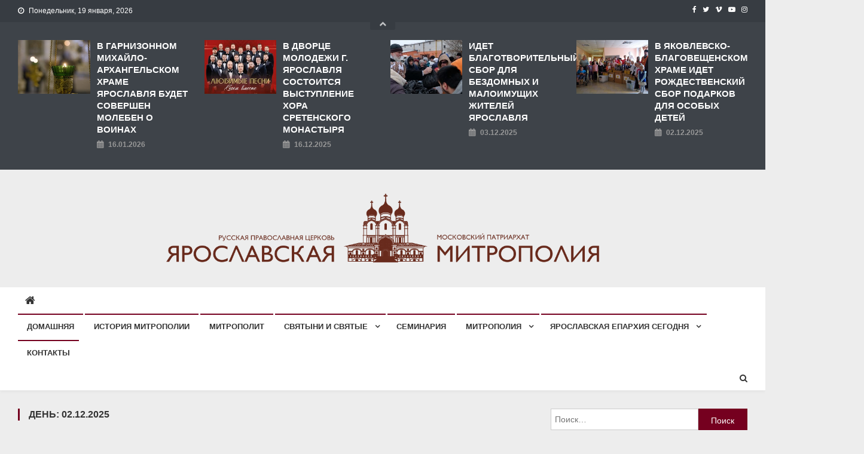

--- FILE ---
content_type: text/html; charset=UTF-8
request_url: http://yareparhia.ru/2021/05/12
body_size: 18046
content:
<!doctype html>
<html lang="ru-RU">
<head>
<meta charset="UTF-8">
<meta name="viewport" content="width=device-width, initial-scale=1">
<link rel="profile" href="http://gmpg.org/xfn/11">

<title>12.05.2021 &#8212; ЯРОСЛАВСКАЯ МИТРОПОЛИЯ</title>
<meta name='robots' content='max-image-preview:large' />
<link rel='dns-prefetch' href='//fonts.googleapis.com' />
<link rel="alternate" type="application/rss+xml" title="ЯРОСЛАВСКАЯ МИТРОПОЛИЯ &raquo; Лента" href="http://yareparhia.ru/feed" />
<link rel="alternate" type="application/rss+xml" title="ЯРОСЛАВСКАЯ МИТРОПОЛИЯ &raquo; Лента комментариев" href="http://yareparhia.ru/comments/feed" />
<style id='wp-img-auto-sizes-contain-inline-css' type='text/css'>
img:is([sizes=auto i],[sizes^="auto," i]){contain-intrinsic-size:3000px 1500px}
/*# sourceURL=wp-img-auto-sizes-contain-inline-css */
</style>
<link rel='stylesheet' id='tsvg-block-css-css' href='http://yareparhia.ru/wp-content/plugins/gallery-videos/admin/css/tsvg-block.css' type='text/css' media='all' />
<style id='wp-emoji-styles-inline-css' type='text/css'>

	img.wp-smiley, img.emoji {
		display: inline !important;
		border: none !important;
		box-shadow: none !important;
		height: 1em !important;
		width: 1em !important;
		margin: 0 0.07em !important;
		vertical-align: -0.1em !important;
		background: none !important;
		padding: 0 !important;
	}
/*# sourceURL=wp-emoji-styles-inline-css */
</style>
<style id='wp-block-library-inline-css' type='text/css'>
:root{--wp-block-synced-color:#7a00df;--wp-block-synced-color--rgb:122,0,223;--wp-bound-block-color:var(--wp-block-synced-color);--wp-editor-canvas-background:#ddd;--wp-admin-theme-color:#007cba;--wp-admin-theme-color--rgb:0,124,186;--wp-admin-theme-color-darker-10:#006ba1;--wp-admin-theme-color-darker-10--rgb:0,107,160.5;--wp-admin-theme-color-darker-20:#005a87;--wp-admin-theme-color-darker-20--rgb:0,90,135;--wp-admin-border-width-focus:2px}@media (min-resolution:192dpi){:root{--wp-admin-border-width-focus:1.5px}}.wp-element-button{cursor:pointer}:root .has-very-light-gray-background-color{background-color:#eee}:root .has-very-dark-gray-background-color{background-color:#313131}:root .has-very-light-gray-color{color:#eee}:root .has-very-dark-gray-color{color:#313131}:root .has-vivid-green-cyan-to-vivid-cyan-blue-gradient-background{background:linear-gradient(135deg,#00d084,#0693e3)}:root .has-purple-crush-gradient-background{background:linear-gradient(135deg,#34e2e4,#4721fb 50%,#ab1dfe)}:root .has-hazy-dawn-gradient-background{background:linear-gradient(135deg,#faaca8,#dad0ec)}:root .has-subdued-olive-gradient-background{background:linear-gradient(135deg,#fafae1,#67a671)}:root .has-atomic-cream-gradient-background{background:linear-gradient(135deg,#fdd79a,#004a59)}:root .has-nightshade-gradient-background{background:linear-gradient(135deg,#330968,#31cdcf)}:root .has-midnight-gradient-background{background:linear-gradient(135deg,#020381,#2874fc)}:root{--wp--preset--font-size--normal:16px;--wp--preset--font-size--huge:42px}.has-regular-font-size{font-size:1em}.has-larger-font-size{font-size:2.625em}.has-normal-font-size{font-size:var(--wp--preset--font-size--normal)}.has-huge-font-size{font-size:var(--wp--preset--font-size--huge)}.has-text-align-center{text-align:center}.has-text-align-left{text-align:left}.has-text-align-right{text-align:right}.has-fit-text{white-space:nowrap!important}#end-resizable-editor-section{display:none}.aligncenter{clear:both}.items-justified-left{justify-content:flex-start}.items-justified-center{justify-content:center}.items-justified-right{justify-content:flex-end}.items-justified-space-between{justify-content:space-between}.screen-reader-text{border:0;clip-path:inset(50%);height:1px;margin:-1px;overflow:hidden;padding:0;position:absolute;width:1px;word-wrap:normal!important}.screen-reader-text:focus{background-color:#ddd;clip-path:none;color:#444;display:block;font-size:1em;height:auto;left:5px;line-height:normal;padding:15px 23px 14px;text-decoration:none;top:5px;width:auto;z-index:100000}html :where(.has-border-color){border-style:solid}html :where([style*=border-top-color]){border-top-style:solid}html :where([style*=border-right-color]){border-right-style:solid}html :where([style*=border-bottom-color]){border-bottom-style:solid}html :where([style*=border-left-color]){border-left-style:solid}html :where([style*=border-width]){border-style:solid}html :where([style*=border-top-width]){border-top-style:solid}html :where([style*=border-right-width]){border-right-style:solid}html :where([style*=border-bottom-width]){border-bottom-style:solid}html :where([style*=border-left-width]){border-left-style:solid}html :where(img[class*=wp-image-]){height:auto;max-width:100%}:where(figure){margin:0 0 1em}html :where(.is-position-sticky){--wp-admin--admin-bar--position-offset:var(--wp-admin--admin-bar--height,0px)}@media screen and (max-width:600px){html :where(.is-position-sticky){--wp-admin--admin-bar--position-offset:0px}}

/*# sourceURL=wp-block-library-inline-css */
</style><style id='wp-block-paragraph-inline-css' type='text/css'>
.is-small-text{font-size:.875em}.is-regular-text{font-size:1em}.is-large-text{font-size:2.25em}.is-larger-text{font-size:3em}.has-drop-cap:not(:focus):first-letter{float:left;font-size:8.4em;font-style:normal;font-weight:100;line-height:.68;margin:.05em .1em 0 0;text-transform:uppercase}body.rtl .has-drop-cap:not(:focus):first-letter{float:none;margin-left:.1em}p.has-drop-cap.has-background{overflow:hidden}:root :where(p.has-background){padding:1.25em 2.375em}:where(p.has-text-color:not(.has-link-color)) a{color:inherit}p.has-text-align-left[style*="writing-mode:vertical-lr"],p.has-text-align-right[style*="writing-mode:vertical-rl"]{rotate:180deg}
/*# sourceURL=http://yareparhia.ru/wp-includes/blocks/paragraph/style.min.css */
</style>
<style id='global-styles-inline-css' type='text/css'>
:root{--wp--preset--aspect-ratio--square: 1;--wp--preset--aspect-ratio--4-3: 4/3;--wp--preset--aspect-ratio--3-4: 3/4;--wp--preset--aspect-ratio--3-2: 3/2;--wp--preset--aspect-ratio--2-3: 2/3;--wp--preset--aspect-ratio--16-9: 16/9;--wp--preset--aspect-ratio--9-16: 9/16;--wp--preset--color--black: #000000;--wp--preset--color--cyan-bluish-gray: #abb8c3;--wp--preset--color--white: #ffffff;--wp--preset--color--pale-pink: #f78da7;--wp--preset--color--vivid-red: #cf2e2e;--wp--preset--color--luminous-vivid-orange: #ff6900;--wp--preset--color--luminous-vivid-amber: #fcb900;--wp--preset--color--light-green-cyan: #7bdcb5;--wp--preset--color--vivid-green-cyan: #00d084;--wp--preset--color--pale-cyan-blue: #8ed1fc;--wp--preset--color--vivid-cyan-blue: #0693e3;--wp--preset--color--vivid-purple: #9b51e0;--wp--preset--gradient--vivid-cyan-blue-to-vivid-purple: linear-gradient(135deg,rgb(6,147,227) 0%,rgb(155,81,224) 100%);--wp--preset--gradient--light-green-cyan-to-vivid-green-cyan: linear-gradient(135deg,rgb(122,220,180) 0%,rgb(0,208,130) 100%);--wp--preset--gradient--luminous-vivid-amber-to-luminous-vivid-orange: linear-gradient(135deg,rgb(252,185,0) 0%,rgb(255,105,0) 100%);--wp--preset--gradient--luminous-vivid-orange-to-vivid-red: linear-gradient(135deg,rgb(255,105,0) 0%,rgb(207,46,46) 100%);--wp--preset--gradient--very-light-gray-to-cyan-bluish-gray: linear-gradient(135deg,rgb(238,238,238) 0%,rgb(169,184,195) 100%);--wp--preset--gradient--cool-to-warm-spectrum: linear-gradient(135deg,rgb(74,234,220) 0%,rgb(151,120,209) 20%,rgb(207,42,186) 40%,rgb(238,44,130) 60%,rgb(251,105,98) 80%,rgb(254,248,76) 100%);--wp--preset--gradient--blush-light-purple: linear-gradient(135deg,rgb(255,206,236) 0%,rgb(152,150,240) 100%);--wp--preset--gradient--blush-bordeaux: linear-gradient(135deg,rgb(254,205,165) 0%,rgb(254,45,45) 50%,rgb(107,0,62) 100%);--wp--preset--gradient--luminous-dusk: linear-gradient(135deg,rgb(255,203,112) 0%,rgb(199,81,192) 50%,rgb(65,88,208) 100%);--wp--preset--gradient--pale-ocean: linear-gradient(135deg,rgb(255,245,203) 0%,rgb(182,227,212) 50%,rgb(51,167,181) 100%);--wp--preset--gradient--electric-grass: linear-gradient(135deg,rgb(202,248,128) 0%,rgb(113,206,126) 100%);--wp--preset--gradient--midnight: linear-gradient(135deg,rgb(2,3,129) 0%,rgb(40,116,252) 100%);--wp--preset--font-size--small: 13px;--wp--preset--font-size--medium: 20px;--wp--preset--font-size--large: 36px;--wp--preset--font-size--x-large: 42px;--wp--preset--spacing--20: 0.44rem;--wp--preset--spacing--30: 0.67rem;--wp--preset--spacing--40: 1rem;--wp--preset--spacing--50: 1.5rem;--wp--preset--spacing--60: 2.25rem;--wp--preset--spacing--70: 3.38rem;--wp--preset--spacing--80: 5.06rem;--wp--preset--shadow--natural: 6px 6px 9px rgba(0, 0, 0, 0.2);--wp--preset--shadow--deep: 12px 12px 50px rgba(0, 0, 0, 0.4);--wp--preset--shadow--sharp: 6px 6px 0px rgba(0, 0, 0, 0.2);--wp--preset--shadow--outlined: 6px 6px 0px -3px rgb(255, 255, 255), 6px 6px rgb(0, 0, 0);--wp--preset--shadow--crisp: 6px 6px 0px rgb(0, 0, 0);}:where(.is-layout-flex){gap: 0.5em;}:where(.is-layout-grid){gap: 0.5em;}body .is-layout-flex{display: flex;}.is-layout-flex{flex-wrap: wrap;align-items: center;}.is-layout-flex > :is(*, div){margin: 0;}body .is-layout-grid{display: grid;}.is-layout-grid > :is(*, div){margin: 0;}:where(.wp-block-columns.is-layout-flex){gap: 2em;}:where(.wp-block-columns.is-layout-grid){gap: 2em;}:where(.wp-block-post-template.is-layout-flex){gap: 1.25em;}:where(.wp-block-post-template.is-layout-grid){gap: 1.25em;}.has-black-color{color: var(--wp--preset--color--black) !important;}.has-cyan-bluish-gray-color{color: var(--wp--preset--color--cyan-bluish-gray) !important;}.has-white-color{color: var(--wp--preset--color--white) !important;}.has-pale-pink-color{color: var(--wp--preset--color--pale-pink) !important;}.has-vivid-red-color{color: var(--wp--preset--color--vivid-red) !important;}.has-luminous-vivid-orange-color{color: var(--wp--preset--color--luminous-vivid-orange) !important;}.has-luminous-vivid-amber-color{color: var(--wp--preset--color--luminous-vivid-amber) !important;}.has-light-green-cyan-color{color: var(--wp--preset--color--light-green-cyan) !important;}.has-vivid-green-cyan-color{color: var(--wp--preset--color--vivid-green-cyan) !important;}.has-pale-cyan-blue-color{color: var(--wp--preset--color--pale-cyan-blue) !important;}.has-vivid-cyan-blue-color{color: var(--wp--preset--color--vivid-cyan-blue) !important;}.has-vivid-purple-color{color: var(--wp--preset--color--vivid-purple) !important;}.has-black-background-color{background-color: var(--wp--preset--color--black) !important;}.has-cyan-bluish-gray-background-color{background-color: var(--wp--preset--color--cyan-bluish-gray) !important;}.has-white-background-color{background-color: var(--wp--preset--color--white) !important;}.has-pale-pink-background-color{background-color: var(--wp--preset--color--pale-pink) !important;}.has-vivid-red-background-color{background-color: var(--wp--preset--color--vivid-red) !important;}.has-luminous-vivid-orange-background-color{background-color: var(--wp--preset--color--luminous-vivid-orange) !important;}.has-luminous-vivid-amber-background-color{background-color: var(--wp--preset--color--luminous-vivid-amber) !important;}.has-light-green-cyan-background-color{background-color: var(--wp--preset--color--light-green-cyan) !important;}.has-vivid-green-cyan-background-color{background-color: var(--wp--preset--color--vivid-green-cyan) !important;}.has-pale-cyan-blue-background-color{background-color: var(--wp--preset--color--pale-cyan-blue) !important;}.has-vivid-cyan-blue-background-color{background-color: var(--wp--preset--color--vivid-cyan-blue) !important;}.has-vivid-purple-background-color{background-color: var(--wp--preset--color--vivid-purple) !important;}.has-black-border-color{border-color: var(--wp--preset--color--black) !important;}.has-cyan-bluish-gray-border-color{border-color: var(--wp--preset--color--cyan-bluish-gray) !important;}.has-white-border-color{border-color: var(--wp--preset--color--white) !important;}.has-pale-pink-border-color{border-color: var(--wp--preset--color--pale-pink) !important;}.has-vivid-red-border-color{border-color: var(--wp--preset--color--vivid-red) !important;}.has-luminous-vivid-orange-border-color{border-color: var(--wp--preset--color--luminous-vivid-orange) !important;}.has-luminous-vivid-amber-border-color{border-color: var(--wp--preset--color--luminous-vivid-amber) !important;}.has-light-green-cyan-border-color{border-color: var(--wp--preset--color--light-green-cyan) !important;}.has-vivid-green-cyan-border-color{border-color: var(--wp--preset--color--vivid-green-cyan) !important;}.has-pale-cyan-blue-border-color{border-color: var(--wp--preset--color--pale-cyan-blue) !important;}.has-vivid-cyan-blue-border-color{border-color: var(--wp--preset--color--vivid-cyan-blue) !important;}.has-vivid-purple-border-color{border-color: var(--wp--preset--color--vivid-purple) !important;}.has-vivid-cyan-blue-to-vivid-purple-gradient-background{background: var(--wp--preset--gradient--vivid-cyan-blue-to-vivid-purple) !important;}.has-light-green-cyan-to-vivid-green-cyan-gradient-background{background: var(--wp--preset--gradient--light-green-cyan-to-vivid-green-cyan) !important;}.has-luminous-vivid-amber-to-luminous-vivid-orange-gradient-background{background: var(--wp--preset--gradient--luminous-vivid-amber-to-luminous-vivid-orange) !important;}.has-luminous-vivid-orange-to-vivid-red-gradient-background{background: var(--wp--preset--gradient--luminous-vivid-orange-to-vivid-red) !important;}.has-very-light-gray-to-cyan-bluish-gray-gradient-background{background: var(--wp--preset--gradient--very-light-gray-to-cyan-bluish-gray) !important;}.has-cool-to-warm-spectrum-gradient-background{background: var(--wp--preset--gradient--cool-to-warm-spectrum) !important;}.has-blush-light-purple-gradient-background{background: var(--wp--preset--gradient--blush-light-purple) !important;}.has-blush-bordeaux-gradient-background{background: var(--wp--preset--gradient--blush-bordeaux) !important;}.has-luminous-dusk-gradient-background{background: var(--wp--preset--gradient--luminous-dusk) !important;}.has-pale-ocean-gradient-background{background: var(--wp--preset--gradient--pale-ocean) !important;}.has-electric-grass-gradient-background{background: var(--wp--preset--gradient--electric-grass) !important;}.has-midnight-gradient-background{background: var(--wp--preset--gradient--midnight) !important;}.has-small-font-size{font-size: var(--wp--preset--font-size--small) !important;}.has-medium-font-size{font-size: var(--wp--preset--font-size--medium) !important;}.has-large-font-size{font-size: var(--wp--preset--font-size--large) !important;}.has-x-large-font-size{font-size: var(--wp--preset--font-size--x-large) !important;}
/*# sourceURL=global-styles-inline-css */
</style>

<style id='classic-theme-styles-inline-css' type='text/css'>
/*! This file is auto-generated */
.wp-block-button__link{color:#fff;background-color:#32373c;border-radius:9999px;box-shadow:none;text-decoration:none;padding:calc(.667em + 2px) calc(1.333em + 2px);font-size:1.125em}.wp-block-file__button{background:#32373c;color:#fff;text-decoration:none}
/*# sourceURL=/wp-includes/css/classic-themes.min.css */
</style>
<link rel='stylesheet' id='tsvg-fonts-css' href='http://yareparhia.ru/wp-content/plugins/gallery-videos/public/css/tsvg-fonts.css' type='text/css' media='all' />
<link rel='stylesheet' id='news-vibrant-fonts-css' href='https://fonts.googleapis.com/css?family=Roboto+Condensed%3A300italic%2C400italic%2C700italic%2C400%2C300%2C700%7CTitillium+Web%3A400%2C600%2C700%2C300&#038;subset=latin%2Clatin-ext' type='text/css' media='all' />
<link rel='stylesheet' id='font-awesome-css' href='http://yareparhia.ru/wp-content/themes/news-vibrant/assets/library/font-awesome/css/font-awesome.min.css' type='text/css' media='all' />
<link rel='stylesheet' id='lightslider-style-css' href='http://yareparhia.ru/wp-content/themes/news-vibrant/assets/library/lightslider/css/lightslider.min.css' type='text/css' media='all' />
<link rel='stylesheet' id='news-vibrant-style-css' href='http://yareparhia.ru/wp-content/themes/news-vibrant/style.css' type='text/css' media='all' />
<style id='news-vibrant-style-inline-css' type='text/css'>
.category-button.nv-cat-41 a{background:#00a9e0}
.category-button.nv-cat-41 a:hover{background:#0077ae}
.nv-block-title:hover .nv-cat-41{color:#00a9e0}
.nv-block-title.nv-cat-41{border-left-color:#00a9e0}
#site-navigation ul li.nv-cat-41 a:before{background-color:#00a9e0}
.category-button.nv-cat-30 a{background:#00a9e0}
.category-button.nv-cat-30 a:hover{background:#0077ae}
.nv-block-title:hover .nv-cat-30{color:#00a9e0}
.nv-block-title.nv-cat-30{border-left-color:#00a9e0}
#site-navigation ul li.nv-cat-30 a:before{background-color:#00a9e0}
.category-button.nv-cat-1 a{background:#00a9e0}
.category-button.nv-cat-1 a:hover{background:#0077ae}
.nv-block-title:hover .nv-cat-1{color:#00a9e0}
.nv-block-title.nv-cat-1{border-left-color:#00a9e0}
#site-navigation ul li.nv-cat-1 a:before{background-color:#00a9e0}
.category-button.nv-cat-32 a{background:#00a9e0}
.category-button.nv-cat-32 a:hover{background:#0077ae}
.nv-block-title:hover .nv-cat-32{color:#00a9e0}
.nv-block-title.nv-cat-32{border-left-color:#00a9e0}
#site-navigation ul li.nv-cat-32 a:before{background-color:#00a9e0}
.category-button.nv-cat-7 a{background:#00a9e0}
.category-button.nv-cat-7 a:hover{background:#0077ae}
.nv-block-title:hover .nv-cat-7{color:#00a9e0}
.nv-block-title.nv-cat-7{border-left-color:#00a9e0}
#site-navigation ul li.nv-cat-7 a:before{background-color:#00a9e0}
.category-button.nv-cat-8 a{background:#00a9e0}
.category-button.nv-cat-8 a:hover{background:#0077ae}
.nv-block-title:hover .nv-cat-8{color:#00a9e0}
.nv-block-title.nv-cat-8{border-left-color:#00a9e0}
#site-navigation ul li.nv-cat-8 a:before{background-color:#00a9e0}
.category-button.nv-cat-20 a{background:#00a9e0}
.category-button.nv-cat-20 a:hover{background:#0077ae}
.nv-block-title:hover .nv-cat-20{color:#00a9e0}
.nv-block-title.nv-cat-20{border-left-color:#00a9e0}
#site-navigation ul li.nv-cat-20 a:before{background-color:#00a9e0}
.category-button.nv-cat-42 a{background:#00a9e0}
.category-button.nv-cat-42 a:hover{background:#0077ae}
.nv-block-title:hover .nv-cat-42{color:#00a9e0}
.nv-block-title.nv-cat-42{border-left-color:#00a9e0}
#site-navigation ul li.nv-cat-42 a:before{background-color:#00a9e0}
.category-button.nv-cat-27 a{background:#00a9e0}
.category-button.nv-cat-27 a:hover{background:#0077ae}
.nv-block-title:hover .nv-cat-27{color:#00a9e0}
.nv-block-title.nv-cat-27{border-left-color:#00a9e0}
#site-navigation ul li.nv-cat-27 a:before{background-color:#00a9e0}
.category-button.nv-cat-26 a{background:#00a9e0}
.category-button.nv-cat-26 a:hover{background:#0077ae}
.nv-block-title:hover .nv-cat-26{color:#00a9e0}
.nv-block-title.nv-cat-26{border-left-color:#00a9e0}
#site-navigation ul li.nv-cat-26 a:before{background-color:#00a9e0}
.category-button.nv-cat-28 a{background:#00a9e0}
.category-button.nv-cat-28 a:hover{background:#0077ae}
.nv-block-title:hover .nv-cat-28{color:#00a9e0}
.nv-block-title.nv-cat-28{border-left-color:#00a9e0}
#site-navigation ul li.nv-cat-28 a:before{background-color:#00a9e0}
.category-button.nv-cat-25 a{background:#00a9e0}
.category-button.nv-cat-25 a:hover{background:#0077ae}
.nv-block-title:hover .nv-cat-25{color:#00a9e0}
.nv-block-title.nv-cat-25{border-left-color:#00a9e0}
#site-navigation ul li.nv-cat-25 a:before{background-color:#00a9e0}
.category-button.nv-cat-29 a{background:#00a9e0}
.category-button.nv-cat-29 a:hover{background:#0077ae}
.nv-block-title:hover .nv-cat-29{color:#00a9e0}
.nv-block-title.nv-cat-29{border-left-color:#00a9e0}
#site-navigation ul li.nv-cat-29 a:before{background-color:#00a9e0}
.category-button.nv-cat-33 a{background:#00a9e0}
.category-button.nv-cat-33 a:hover{background:#0077ae}
.nv-block-title:hover .nv-cat-33{color:#00a9e0}
.nv-block-title.nv-cat-33{border-left-color:#00a9e0}
#site-navigation ul li.nv-cat-33 a:before{background-color:#00a9e0}
.category-button.nv-cat-34 a{background:#00a9e0}
.category-button.nv-cat-34 a:hover{background:#0077ae}
.nv-block-title:hover .nv-cat-34{color:#00a9e0}
.nv-block-title.nv-cat-34{border-left-color:#00a9e0}
#site-navigation ul li.nv-cat-34 a:before{background-color:#00a9e0}
.navigation .nav-links a,.bttn,button,input[type='button'],input[type='reset'],input[type='submit'],.navigation .nav-links a:hover,.bttn:hover,button,input[type='button']:hover,input[type='reset']:hover,input[type='submit']:hover,.widget_search .search-submit,.widget_tag_cloud .tagcloud a:hover,.edit-link .post-edit-link,.reply .comment-reply-link,.home .nv-home-icon a,.nv-home-icon a:hover,#site-navigation ul li a:before,.nv-header-search-wrapper .search-form-main .search-submit,.ticker-caption,.comments-link:hover a,.news_vibrant_featured_slider .slider-posts .lSAction > a:hover,.news_vibrant_default_tabbed ul.widget-tabs li,.news_vibrant_default_tabbed ul.widget-tabs li.ui-tabs-active,.news_vibrant_default_tabbed ul.widget-tabs li:hover,.nv-block-title-nav-wrap .carousel-nav-action .carousel-controls:hover,.news_vibrant_social_media .social-link a,.news_vibrant_social_media .social-link a:hover,.nv-archive-more .nv-button:hover,.error404 .page-title{background:#75001f}
a,a:hover,a:focus,a:active,.widget a:hover,.widget a:hover::before,.widget li:hover::before,.entry-footer a:hover,.comment-author .fn .url:hover,#cancel-comment-reply-link,#cancel-comment-reply-link:before,.logged-in-as a,.nv-featured-posts-wrapper .nv-single-post-wrap .nv-post-content .nv-post-meta span:hover,.nv-featured-posts-wrapper .nv-single-post-wrap .nv-post-content .nv-post-meta span a:hover,.search-main:hover,.nv-ticker-block .lSAction>a:hover,.nv-slide-content-wrap .post-title a:hover,.news_vibrant_featured_posts .nv-single-post .nv-post-content .nv-post-title a:hover,.news_vibrant_carousel .nv-single-post .nv-post-title a:hover,.news_vibrant_block_posts .layout3 .nv-primary-block-wrap .nv-single-post .nv-post-title a:hover,.news_vibrant_featured_slider .featured-posts .nv-single-post .nv-post-content .nv-post-title a:hover,.nv-featured-posts-wrapper .nv-single-post-wrap .nv-post-content .nv-post-title a:hover,.nv-post-title.large-size a:hover,.nv-post-title.small-size a:hover,.nv-post-meta span:hover,.nv-post-meta span a:hover,.news_vibrant_featured_posts .nv-single-post-wrap .nv-post-content .nv-post-meta span:hover,.news_vibrant_featured_posts .nv-single-post-wrap .nv-post-content .nv-post-meta span a:hover,.nv-post-title.small-size a:hover,#top-footer .widget a:hover,#top-footer .widget a:hover:before,#top-footer .widget li:hover:before,#footer-navigation ul li a:hover,.entry-title a:hover,.entry-meta span a:hover,.entry-meta span:hover{color:#75001f}
.navigation .nav-links a,.bttn,button,input[type='button'],input[type='reset'],input[type='submit'],.widget_search .search-submit,#top-footer .widget-title,.nv-archive-more .nv-button:hover{border-color:#75001f}
.comment-list .comment-body,.nv-header-search-wrapper .search-form-main,.comments-link:hover a::after{border-top-color:#75001f}
.nv-header-search-wrapper .search-form-main:before{border-bottom-color:#75001f}
.nv-block-title,.widget-title,.page-header .page-title,.nv-related-title{border-left-color:#75001f}
.site-title,.site-description{position:absolute;clip:rect(1px,1px,1px,1px)}
/*# sourceURL=news-vibrant-style-inline-css */
</style>
<link rel='stylesheet' id='news-vibrant-responsive-style-css' href='http://yareparhia.ru/wp-content/themes/news-vibrant/assets/css/nv-responsive.css' type='text/css' media='all' />
<script type="text/javascript" src="http://yareparhia.ru/wp-includes/js/jquery/jquery.min.js" id="jquery-core-js"></script>
<script type="text/javascript" src="http://yareparhia.ru/wp-includes/js/jquery/jquery-migrate.min.js" id="jquery-migrate-js"></script>
<link rel="https://api.w.org/" href="http://yareparhia.ru/wp-json/" /><link rel="EditURI" type="application/rsd+xml" title="RSD" href="http://yareparhia.ru/xmlrpc.php?rsd" />
<meta name="generator" content="WordPress 6.9" />
<meta name="generator" content="Youtube Showcase v3.5.4 - https://emdplugins.com" />
<style type="text/css">.recentcomments a{display:inline !important;padding:0 !important;margin:0 !important;}</style><style type="text/css" id="custom-background-css">
body.custom-background { background-color: #ededed; }
</style>
	<link rel="icon" href="http://yareparhia.ru/wp-content/uploads/2018/08/cropped-logo-1-32x32.png" sizes="32x32" />
<link rel="icon" href="http://yareparhia.ru/wp-content/uploads/2018/08/cropped-logo-1-192x192.png" sizes="192x192" />
<link rel="apple-touch-icon" href="http://yareparhia.ru/wp-content/uploads/2018/08/cropped-logo-1-180x180.png" />
<meta name="msapplication-TileImage" content="http://yareparhia.ru/wp-content/uploads/2018/08/cropped-logo-1-270x270.png" />
		<style type="text/css" id="wp-custom-css">
			.widget .comments-link {
    display: none;
}
#masthead .site-branding {
    float: none;
    text-align: center;
}
body, .news-ticker-title > a {
    text-transform: none !important;
}
.nv-post-title.large-size a, .nv-post-title.small-size a {
    text-transform: none !important;
}		</style>
		<!-- Yandex.Metrika counter --> <script type="text/javascript" > (function(m,e,t,r,i,k,a){m[i]=m[i]||function(){(m[i].a=m[i].a||[]).push(arguments)}; m[i].l=1*new Date();k=e.createElement(t),a=e.getElementsByTagName(t)[0],k.async=1,k.src=r,a.parentNode.insertBefore(k,a)}) (window, document, "script", "https://mc.yandex.ru/metrika/tag.js", "ym"); ym(1, "init", {  id:1, clickmap:true, trackLinks:true, webvisor:true, accurateTrackBounce:true }); </script> <noscript><div><img src="https://mc.yandex.ru/watch/1" style="position:absolute; left:-9999px;" alt="" /></div></noscript> <!-- /Yandex.Metrika counter --></head>

<body class="archive date custom-background wp-custom-logo wp-theme-news-vibrant hfeed right-sidebar fullwidth_layout archive-classic">

	
<div id="page" class="site">
	<div class="nv-top-header-wrap"><div class="cv-container">		<div class="nv-top-left-section-wrapper">
			
			<div class="date-section">Понедельник, 19 января, 2026</div>
					</div><!-- .nv-top-left-section-wrapper -->
		<div class="nv-top-right-section-wrapper">
			<div class="nv-social-icons-wrapper"><span class="social-link"><a href="https://www.facebook.com/yareparhia/" target="_blank"><i class="fa fa-facebook-f"></i></a></span><span class="social-link"><a href="https://twitter.com/yareparhia" target="_blank"><i class="fa fa-twitter"></i></a></span><span class="social-link"><a href="https://vk.com/public54139152" target="_blank"><i class="fa fa-vimeo"></i></a></span><span class="social-link"><a href="https://www.youtube.com/channel/UC6U7ICW19Vc5nLPRHyjl5BA" target="_blank"><i class="fa fa-youtube-play"></i></a></span><span class="social-link"><a href="https://www.instagram.com/yaroslavl_eparhiya/" target="_blank"><i class="fa fa-instagram"></i></a></span></div><!-- .nv-social-icons-wrapper -->		</div><!-- .nv-top-right-section-wrapper -->
<div class="nv-top-featured-toggle toggle-icon" title="Feature Posts"><i class="fa fa-chevron-up"> </i></div></div><!-- .cv-container --></div><!-- .nv-top-header-wrap --><div class="nv-top-featured-wrapper"><div class="cv-container">		<div class="nv-featured-posts-wrapper">
                            <div class="nv-single-post-wrap nv-clearfix">
                        <div class="nv-single-post">
                            <div class="nv-post-thumb">
                                <a href="http://yareparhia.ru/2026/01/%d0%b2-%d0%b3%d0%b0%d1%80%d0%bd%d0%b8%d0%b7%d0%be%d0%bd%d0%bd%d0%be%d0%bc-%d0%bc%d0%b8%d1%85%d0%b0%d0%b9%d0%bb%d0%be-%d0%b0%d1%80%d1%85%d0%b0%d0%bd%d0%b3%d0%b5%d0%bb%d1%8c%d1%81%d0%ba%d0%be%d0%bc-4">
                                    <img width="272" height="204" src="http://yareparhia.ru/wp-content/uploads/2026/01/IMG_8227_001-272x204.jpg" class="attachment-news-vibrant-block-thumb size-news-vibrant-block-thumb wp-post-image" alt="" decoding="async" fetchpriority="high" />                                </a>
                            </div><!-- .nv-post-thumb -->
                            <div class="nv-post-content">
                                <h3 class="nv-post-title small-size"><a href="http://yareparhia.ru/2026/01/%d0%b2-%d0%b3%d0%b0%d1%80%d0%bd%d0%b8%d0%b7%d0%be%d0%bd%d0%bd%d0%be%d0%bc-%d0%bc%d0%b8%d1%85%d0%b0%d0%b9%d0%bb%d0%be-%d0%b0%d1%80%d1%85%d0%b0%d0%bd%d0%b3%d0%b5%d0%bb%d1%8c%d1%81%d0%ba%d0%be%d0%bc-4">В ГАРНИЗОННОМ МИХАЙЛО-АРХАНГЕЛЬСКОМ ХРАМЕ ЯРОСЛАВЛЯ БУДЕТ СОВЕРШЕН МОЛЕБЕН О ВОИНАХ</a></h3>
                                <div class="nv-post-meta"> <span class="posted-on"> <a href="http://yareparhia.ru/2026/01/%d0%b2-%d0%b3%d0%b0%d1%80%d0%bd%d0%b8%d0%b7%d0%be%d0%bd%d0%bd%d0%be%d0%bc-%d0%bc%d0%b8%d1%85%d0%b0%d0%b9%d0%bb%d0%be-%d0%b0%d1%80%d1%85%d0%b0%d0%bd%d0%b3%d0%b5%d0%bb%d1%8c%d1%81%d0%ba%d0%be%d0%bc-4" rel="bookmark"><time class="entry-date published" datetime="2026-01-16T21:15:16+03:00">16.01.2026</time><time class="updated" datetime="2026-01-16T21:15:18+03:00">16.01.2026</time></a></span> </div>
                            </div><!-- .nv-post-content -->
                        </div> <!-- nv-single-post -->
                    </div><!-- .nv-single-post-wrap -->
                            <div class="nv-single-post-wrap nv-clearfix">
                        <div class="nv-single-post">
                            <div class="nv-post-thumb">
                                <a href="http://yareparhia.ru/2025/12/%d0%b2-%d0%b4%d0%b2%d0%be%d1%80%d1%86%d0%b5-%d0%bc%d0%be%d0%bb%d0%be%d0%b4%d0%b5%d0%b6%d0%b8-%d0%b3-%d1%8f%d1%80%d0%be%d1%81%d0%bb%d0%b0%d0%b2%d0%bb%d1%8f-%d1%81%d0%be%d1%81%d1%82%d0%be%d0%b8%d1%82">
                                    <img width="272" height="204" src="http://yareparhia.ru/wp-content/uploads/2025/12/2025_12_16_003_01-272x204.jpg" class="attachment-news-vibrant-block-thumb size-news-vibrant-block-thumb wp-post-image" alt="" decoding="async" />                                </a>
                            </div><!-- .nv-post-thumb -->
                            <div class="nv-post-content">
                                <h3 class="nv-post-title small-size"><a href="http://yareparhia.ru/2025/12/%d0%b2-%d0%b4%d0%b2%d0%be%d1%80%d1%86%d0%b5-%d0%bc%d0%be%d0%bb%d0%be%d0%b4%d0%b5%d0%b6%d0%b8-%d0%b3-%d1%8f%d1%80%d0%be%d1%81%d0%bb%d0%b0%d0%b2%d0%bb%d1%8f-%d1%81%d0%be%d1%81%d1%82%d0%be%d0%b8%d1%82">В ДВОРЦЕ МОЛОДЕЖИ Г. ЯРОСЛАВЛЯ СОСТОИТСЯ ВЫСТУПЛЕНИЕ ХОРА СРЕТЕНСКОГО МОНАСТЫРЯ</a></h3>
                                <div class="nv-post-meta"> <span class="posted-on"> <a href="http://yareparhia.ru/2025/12/%d0%b2-%d0%b4%d0%b2%d0%be%d1%80%d1%86%d0%b5-%d0%bc%d0%be%d0%bb%d0%be%d0%b4%d0%b5%d0%b6%d0%b8-%d0%b3-%d1%8f%d1%80%d0%be%d1%81%d0%bb%d0%b0%d0%b2%d0%bb%d1%8f-%d1%81%d0%be%d1%81%d1%82%d0%be%d0%b8%d1%82" rel="bookmark"><time class="entry-date published" datetime="2025-12-16T18:12:02+03:00">16.12.2025</time><time class="updated" datetime="2025-12-16T18:14:09+03:00">16.12.2025</time></a></span> </div>
                            </div><!-- .nv-post-content -->
                        </div> <!-- nv-single-post -->
                    </div><!-- .nv-single-post-wrap -->
                            <div class="nv-single-post-wrap nv-clearfix">
                        <div class="nv-single-post">
                            <div class="nv-post-thumb">
                                <a href="http://yareparhia.ru/2025/12/%d0%b8%d0%b4%d0%b5%d1%82-%d0%b1%d0%bb%d0%b0%d0%b3%d0%be%d1%82%d0%b2%d0%be%d1%80%d0%b8%d1%82%d0%b5%d0%bb%d1%8c%d0%bd%d1%8b%d0%b9-%d1%81%d0%b1%d0%be%d1%80-%d0%b4%d0%bb%d1%8f-%d0%b1%d0%b5%d0%b7%d0%b4">
                                    <img width="272" height="204" src="http://yareparhia.ru/wp-content/uploads/2025/12/2025_12_03_001_01-1-272x204.jpg" class="attachment-news-vibrant-block-thumb size-news-vibrant-block-thumb wp-post-image" alt="" decoding="async" />                                </a>
                            </div><!-- .nv-post-thumb -->
                            <div class="nv-post-content">
                                <h3 class="nv-post-title small-size"><a href="http://yareparhia.ru/2025/12/%d0%b8%d0%b4%d0%b5%d1%82-%d0%b1%d0%bb%d0%b0%d0%b3%d0%be%d1%82%d0%b2%d0%be%d1%80%d0%b8%d1%82%d0%b5%d0%bb%d1%8c%d0%bd%d1%8b%d0%b9-%d1%81%d0%b1%d0%be%d1%80-%d0%b4%d0%bb%d1%8f-%d0%b1%d0%b5%d0%b7%d0%b4">ИДЕТ БЛАГОТВОРИТЕЛЬНЫЙ СБОР ДЛЯ БЕЗДОМНЫХ И МАЛОИМУЩИХ ЖИТЕЛЕЙ ЯРОСЛАВЛЯ</a></h3>
                                <div class="nv-post-meta"> <span class="posted-on"> <a href="http://yareparhia.ru/2025/12/%d0%b8%d0%b4%d0%b5%d1%82-%d0%b1%d0%bb%d0%b0%d0%b3%d0%be%d1%82%d0%b2%d0%be%d1%80%d0%b8%d1%82%d0%b5%d0%bb%d1%8c%d0%bd%d1%8b%d0%b9-%d1%81%d0%b1%d0%be%d1%80-%d0%b4%d0%bb%d1%8f-%d0%b1%d0%b5%d0%b7%d0%b4" rel="bookmark"><time class="entry-date published" datetime="2025-12-03T15:57:51+03:00">03.12.2025</time><time class="updated" datetime="2025-12-03T15:57:52+03:00">03.12.2025</time></a></span> </div>
                            </div><!-- .nv-post-content -->
                        </div> <!-- nv-single-post -->
                    </div><!-- .nv-single-post-wrap -->
                            <div class="nv-single-post-wrap nv-clearfix">
                        <div class="nv-single-post">
                            <div class="nv-post-thumb">
                                <a href="http://yareparhia.ru/2025/12/%d0%b2-%d1%8f%d0%ba%d0%be%d0%b2%d0%bb%d0%b5%d0%b2%d1%81%d0%ba%d0%be-%d0%b1%d0%bb%d0%b0%d0%b3%d0%be%d0%b2%d0%b5%d1%89%d0%b5%d0%bd%d1%81%d0%ba%d0%be%d0%bc-%d1%85%d1%80%d0%b0%d0%bc%d0%b5-%d0%b8%d0%b4-2">
                                    <img width="272" height="204" src="http://yareparhia.ru/wp-content/uploads/2025/12/2025_12_02_001_01-272x204.jpg" class="attachment-news-vibrant-block-thumb size-news-vibrant-block-thumb wp-post-image" alt="" decoding="async" />                                </a>
                            </div><!-- .nv-post-thumb -->
                            <div class="nv-post-content">
                                <h3 class="nv-post-title small-size"><a href="http://yareparhia.ru/2025/12/%d0%b2-%d1%8f%d0%ba%d0%be%d0%b2%d0%bb%d0%b5%d0%b2%d1%81%d0%ba%d0%be-%d0%b1%d0%bb%d0%b0%d0%b3%d0%be%d0%b2%d0%b5%d1%89%d0%b5%d0%bd%d1%81%d0%ba%d0%be%d0%bc-%d1%85%d1%80%d0%b0%d0%bc%d0%b5-%d0%b8%d0%b4-2">В ЯКОВЛЕВСКО-БЛАГОВЕЩЕНСКОМ ХРАМЕ ИДЕТ РОЖДЕСТВЕНСКИЙ СБОР ПОДАРКОВ ДЛЯ ОСОБЫХ ДЕТЕЙ</a></h3>
                                <div class="nv-post-meta"> <span class="posted-on"> <a href="http://yareparhia.ru/2025/12/%d0%b2-%d1%8f%d0%ba%d0%be%d0%b2%d0%bb%d0%b5%d0%b2%d1%81%d0%ba%d0%be-%d0%b1%d0%bb%d0%b0%d0%b3%d0%be%d0%b2%d0%b5%d1%89%d0%b5%d0%bd%d1%81%d0%ba%d0%be%d0%bc-%d1%85%d1%80%d0%b0%d0%bc%d0%b5-%d0%b8%d0%b4-2" rel="bookmark"><time class="entry-date published" datetime="2025-12-02T22:41:48+03:00">02.12.2025</time><time class="updated" datetime="2025-12-02T22:41:50+03:00">02.12.2025</time></a></span> </div>
                            </div><!-- .nv-post-content -->
                        </div> <!-- nv-single-post -->
                    </div><!-- .nv-single-post-wrap -->
                </div><!-- .nv-featured-posts-wrapper -->
</div><!-- .cv-container --></div><!-- .nv-top-featured-wrapper -->
	<header id="masthead" class="site-header" role="banner"><div class="nv-logo-section-wrapper"><div class="cv-container">		<div class="site-branding">

			<a href="http://yareparhia.ru/" class="custom-logo-link" rel="home"><img width="1920" height="183" src="http://yareparhia.ru/wp-content/uploads/2018/11/000-3.png" class="custom-logo" alt="ЯРОСЛАВСКАЯ МИТРОПОЛИЯ" decoding="async" srcset="http://yareparhia.ru/wp-content/uploads/2018/11/000-3.png 1920w, http://yareparhia.ru/wp-content/uploads/2018/11/000-3-300x29.png 300w, http://yareparhia.ru/wp-content/uploads/2018/11/000-3-768x73.png 768w, http://yareparhia.ru/wp-content/uploads/2018/11/000-3-1024x98.png 1024w" sizes="(max-width: 1920px) 100vw, 1920px" /></a>
							<p class="site-title"><a href="http://yareparhia.ru/" rel="home">ЯРОСЛАВСКАЯ МИТРОПОЛИЯ</a></p>
						
		</div><!-- .site-branding -->
		<div class="nv-header-ads-area">
					</div><!-- .nv-header-ads-area -->
</div><!-- .cv-container --></div><!-- .nv-logo-section-wrapper -->		<div id="nv-menu-wrap" class="nv-header-menu-wrapper">
			<div class="nv-header-menu-block-wrap">
				<div class="cv-container">
												<div class="nv-home-icon">
								<a href="http://yareparhia.ru/" rel="home"> <i class="fa fa-home"> </i> </a>
							</div><!-- .nv-home-icon -->
					                    <a href="javascript:void(0)" class="menu-toggle hide"> <i class="fa fa-navicon"> </i> </a>
					<nav id="site-navigation" class="main-navigation" role="navigation">
						<div id="primary-menu" class="menu"><ul>
<li class="page_item page-item-91"><a href="http://yareparhia.ru/">Домашняя</a></li>
<li class="page_item page-item-323"><a href="http://yareparhia.ru/%d0%b8%d1%81%d1%82%d0%be%d1%80%d0%b8%d1%8f-%d0%bc%d0%b8%d1%82%d1%80%d0%be%d0%bf%d0%be%d0%bb%d0%b8%d0%b8">История митрополии</a></li>
<li class="page_item page-item-307"><a href="http://yareparhia.ru/%d0%bc%d0%b8%d1%82%d1%80%d0%be%d0%bf%d0%be%d0%bb%d0%b8%d1%82">Митрополит</a></li>
<li class="page_item page-item-328 page_item_has_children"><a href="http://yareparhia.ru/%d1%81%d0%b2%d1%8f%d1%82%d1%8b%d0%bd%d0%b8-%d0%b8-%d1%81%d0%b2%d1%8f%d1%82%d1%8b%d0%b5">Святыни и святые</a>
<ul class='children'>
	<li class="page_item page-item-331"><a href="http://yareparhia.ru/%d1%81%d0%b2%d1%8f%d1%82%d1%8b%d0%bd%d0%b8-%d0%b8-%d1%81%d0%b2%d1%8f%d1%82%d1%8b%d0%b5/%d1%81%d0%b2%d1%8f%d1%82%d1%8b%d0%bd%d0%b8">СВЯТЫНИ</a></li>
	<li class="page_item page-item-333"><a href="http://yareparhia.ru/%d1%81%d0%b2%d1%8f%d1%82%d1%8b%d0%bd%d0%b8-%d0%b8-%d1%81%d0%b2%d1%8f%d1%82%d1%8b%d0%b5/%d1%81%d0%be%d0%b1%d0%be%d1%80-%d1%80%d0%be%d1%81%d1%82%d0%be%d0%b2%d0%be-%d1%8f%d1%80%d0%be%d1%81%d0%bb%d0%b0%d0%b2%d1%81%d0%ba%d0%b8%d1%85-%d1%81%d0%b2%d1%8f%d1%82%d1%8b%d1%85">Собор Ростово-Ярославских святых</a></li>
	<li class="page_item page-item-335"><a href="http://yareparhia.ru/%d1%81%d0%b2%d1%8f%d1%82%d1%8b%d0%bd%d0%b8-%d0%b8-%d1%81%d0%b2%d1%8f%d1%82%d1%8b%d0%b5/%d0%bd%d0%be%d0%b2%d0%be%d0%bc%d1%83%d1%87%d0%b5%d0%bd%d0%b8%d0%ba%d0%b8-%d0%b8-%d0%b8%d1%81%d0%bf%d0%be%d0%b2%d0%b5%d0%b4%d0%bd%d0%b8%d0%ba%d0%b8">СОБОР НОВОМУЧЕНИКОВ И ИСПОВЕДНИКОВ</a></li>
</ul>
</li>
<li class="page_item page-item-398"><a href="http://yareparhia.ru/%d1%81%d0%b5%d0%bc%d0%b8%d0%bd%d0%b0%d1%80%d0%b8%d1%8f">Семинария</a></li>
<li class="page_item page-item-2 page_item_has_children"><a href="http://yareparhia.ru/sample-page">Митрополия</a>
<ul class='children'>
	<li class="page_item page-item-19"><a href="http://yareparhia.ru/sample-page/%d1%8f%d1%80%d0%be%d1%81%d0%bb%d0%b0%d0%b2%d1%81%d0%ba%d0%b0%d1%8f-%d0%b5%d0%bf%d0%b0%d1%80%d1%85%d0%b8%d1%8f">Ярославская епархия</a></li>
	<li class="page_item page-item-21"><a href="http://yareparhia.ru/sample-page/%d1%80%d1%8b%d0%b1%d0%b8%d0%bd%d1%81%d0%ba%d0%b0%d1%8f-%d0%b5%d0%bf%d0%b0%d1%80%d1%85%d0%b8%d1%8f">Рыбинская епархия</a></li>
	<li class="page_item page-item-23"><a href="http://yareparhia.ru/sample-page/%d0%bf%d0%b5%d1%80%d0%b5%d1%81%d0%bb%d0%b0%d0%b2%d1%81%d0%ba%d0%b0%d1%8f-%d0%b5%d0%bf%d0%b0%d1%80%d1%85%d0%b8%d1%8f">Переславская епархия</a></li>
</ul>
</li>
<li class="page_item page-item-25 page_item_has_children"><a href="http://yareparhia.ru/%d0%bf%d1%80%d0%b8%d1%85%d0%be%d0%b4%d1%8b-%d1%8f%d1%80%d0%be%d1%81%d0%bb%d0%b0%d0%b2%d1%81%d0%ba%d0%be%d0%b9-%d0%b5%d0%bf%d0%b0%d1%80%d1%85%d0%b8%d0%b8">Ярославская епархия сегодня</a>
<ul class='children'>
	<li class="page_item page-item-268 page_item_has_children"><a href="http://yareparhia.ru/%d0%bf%d1%80%d0%b8%d1%85%d0%be%d0%b4%d1%8b-%d1%8f%d1%80%d0%be%d1%81%d0%bb%d0%b0%d0%b2%d1%81%d0%ba%d0%be%d0%b9-%d0%b5%d0%bf%d0%b0%d1%80%d1%85%d0%b8%d0%b8/%d0%b4%d1%83%d1%85%d0%be%d0%b2%d0%b5%d0%bd%d1%81%d1%82%d0%b2%d0%be">Духовенство</a>
	<ul class='children'>
		<li class="page_item page-item-369"><a href="http://yareparhia.ru/%d0%bf%d1%80%d0%b8%d1%85%d0%be%d0%b4%d1%8b-%d1%8f%d1%80%d0%be%d1%81%d0%bb%d0%b0%d0%b2%d1%81%d0%ba%d0%be%d0%b9-%d0%b5%d0%bf%d0%b0%d1%80%d1%85%d0%b8%d0%b8/%d0%b4%d1%83%d1%85%d0%be%d0%b2%d0%b5%d0%bd%d1%81%d1%82%d0%b2%d0%be/%d0%b2%d1%8f%d1%82%d1%81%d0%ba%d0%be%d0%b5-%d0%b1%d0%bb%d0%b0%d0%b3%d0%be%d1%87%d0%b8%d0%bd%d0%b8%d0%b5">ВЯТСКОЕ БЛАГОЧИНИЕ</a></li>
		<li class="page_item page-item-8574"><a href="http://yareparhia.ru/%d0%bf%d1%80%d0%b8%d1%85%d0%be%d0%b4%d1%8b-%d1%8f%d1%80%d0%be%d1%81%d0%bb%d0%b0%d0%b2%d1%81%d0%ba%d0%be%d0%b9-%d0%b5%d0%bf%d0%b0%d1%80%d1%85%d0%b8%d0%b8/%d0%b4%d1%83%d1%85%d0%be%d0%b2%d0%b5%d0%bd%d1%81%d1%82%d0%b2%d0%be/%d1%8f%d1%80%d0%be%d1%81%d0%bb%d0%b0%d0%b2%d1%81%d0%ba%d0%be%d0%b5-%d1%81%d0%b5%d0%b2%d0%b5%d1%80%d0%bd%d0%be%d0%b5-%d0%b1%d0%bb%d0%b0%d0%b3%d0%be%d1%87%d0%b8%d0%bd%d0%b8%d0%b5">ЯРОСЛАВСКОЕ СЕВЕРНОЕ БЛАГОЧИНИЕ</a></li>
		<li class="page_item page-item-8582"><a href="http://yareparhia.ru/%d0%bf%d1%80%d0%b8%d1%85%d0%be%d0%b4%d1%8b-%d1%8f%d1%80%d0%be%d1%81%d0%bb%d0%b0%d0%b2%d1%81%d0%ba%d0%be%d0%b9-%d0%b5%d0%bf%d0%b0%d1%80%d1%85%d0%b8%d0%b8/%d0%b4%d1%83%d1%85%d0%be%d0%b2%d0%b5%d0%bd%d1%81%d1%82%d0%b2%d0%be/%d1%8f%d1%80%d0%be%d1%81%d0%bb%d0%b0%d0%b2%d1%81%d0%ba%d0%be%d0%b5-%d1%8e%d0%b6%d0%bd%d0%be%d0%b5-%d0%b1%d0%bb%d0%b0%d0%b3%d0%be%d1%87%d0%b8%d0%bd%d0%b8%d0%b5">ЯРОСЛАВСКОЕ ЮЖНОЕ БЛАГОЧИНИЕ</a></li>
		<li class="page_item page-item-371"><a href="http://yareparhia.ru/%d0%bf%d1%80%d0%b8%d1%85%d0%be%d0%b4%d1%8b-%d1%8f%d1%80%d0%be%d1%81%d0%bb%d0%b0%d0%b2%d1%81%d0%ba%d0%be%d0%b9-%d0%b5%d0%bf%d0%b0%d1%80%d1%85%d0%b8%d0%b8/%d0%b4%d1%83%d1%85%d0%be%d0%b2%d0%b5%d0%bd%d1%81%d1%82%d0%b2%d0%be/%d0%b3%d0%b0%d0%b2%d1%80%d0%b8%d0%bb%d0%be%d0%b2-%d1%8f%d0%bc%d1%81%d0%ba%d0%be%d0%b5-%d0%b1%d0%bb%d0%b0%d0%b3%d0%be%d1%87%d0%b8%d0%bd%d0%b8%d0%b5">ГАВРИЛОВ-ЯМСКОЕ БЛАГОЧИНИЕ</a></li>
		<li class="page_item page-item-377"><a href="http://yareparhia.ru/%d0%bf%d1%80%d0%b8%d1%85%d0%be%d0%b4%d1%8b-%d1%8f%d1%80%d0%be%d1%81%d0%bb%d0%b0%d0%b2%d1%81%d0%ba%d0%be%d0%b9-%d0%b5%d0%bf%d0%b0%d1%80%d1%85%d0%b8%d0%b8/%d0%b4%d1%83%d1%85%d0%be%d0%b2%d0%b5%d0%bd%d1%81%d1%82%d0%b2%d0%be/%d0%bd%d0%b5%d0%ba%d1%80%d0%b0%d1%81%d0%be%d0%b2%d1%81%d0%ba%d0%be%d0%b5-%d0%b1%d0%bb%d0%b0%d0%b3%d0%be%d1%87%d0%b8%d0%bd%d0%b8%d0%b5">НЕКРАСОВСКОЕ БЛАГОЧИНИЕ</a></li>
		<li class="page_item page-item-383"><a href="http://yareparhia.ru/%d0%bf%d1%80%d0%b8%d1%85%d0%be%d0%b4%d1%8b-%d1%8f%d1%80%d0%be%d1%81%d0%bb%d0%b0%d0%b2%d1%81%d0%ba%d0%be%d0%b9-%d0%b5%d0%bf%d0%b0%d1%80%d1%85%d0%b8%d0%b8/%d0%b4%d1%83%d1%85%d0%be%d0%b2%d0%b5%d0%bd%d1%81%d1%82%d0%b2%d0%be/%d1%80%d0%be%d1%81%d1%82%d0%be%d0%b2%d1%81%d0%ba%d0%be%d0%b5-%d0%b1%d0%bb%d0%b0%d0%b3%d0%be%d1%87%d0%b8%d0%bd%d0%b8%d0%b5">РОСТОВСКОЕ БЛАГОЧИНИЕ</a></li>
		<li class="page_item page-item-385"><a href="http://yareparhia.ru/%d0%bf%d1%80%d0%b8%d1%85%d0%be%d0%b4%d1%8b-%d1%8f%d1%80%d0%be%d1%81%d0%bb%d0%b0%d0%b2%d1%81%d0%ba%d0%be%d0%b9-%d0%b5%d0%bf%d0%b0%d1%80%d1%85%d0%b8%d0%b8/%d0%b4%d1%83%d1%85%d0%be%d0%b2%d0%b5%d0%bd%d1%81%d1%82%d0%b2%d0%be/%d0%bf%d0%b5%d1%82%d1%80%d0%be%d0%b2%d1%81%d0%ba%d0%be%d0%b5-%d0%b1%d0%bb%d0%b0%d0%b3%d0%be%d1%87%d0%b8%d0%bd%d0%b8%d0%b5">ПЕТРОВСКОЕ БЛАГОЧИНИЕ</a></li>
		<li class="page_item page-item-387"><a href="http://yareparhia.ru/%d0%bf%d1%80%d0%b8%d1%85%d0%be%d0%b4%d1%8b-%d1%8f%d1%80%d0%be%d1%81%d0%bb%d0%b0%d0%b2%d1%81%d0%ba%d0%be%d0%b9-%d0%b5%d0%bf%d0%b0%d1%80%d1%85%d0%b8%d0%b8/%d0%b4%d1%83%d1%85%d0%be%d0%b2%d0%b5%d0%bd%d1%81%d1%82%d0%b2%d0%be/%d1%82%d1%83%d0%bd%d0%be%d1%88%d0%b5%d0%bd%d1%81%d0%ba%d0%be%d0%b5-%d0%b1%d0%bb%d0%b0%d0%b3%d0%be%d1%87%d0%b8%d0%bd%d0%b8%d0%b5">ТУНОШЕНСКОЕ БЛАГОЧИНИЕ</a></li>
		<li class="page_item page-item-389"><a href="http://yareparhia.ru/%d0%bf%d1%80%d0%b8%d1%85%d0%be%d0%b4%d1%8b-%d1%8f%d1%80%d0%be%d1%81%d0%bb%d0%b0%d0%b2%d1%81%d0%ba%d0%be%d0%b9-%d0%b5%d0%bf%d0%b0%d1%80%d1%85%d0%b8%d0%b8/%d0%b4%d1%83%d1%85%d0%be%d0%b2%d0%b5%d0%bd%d1%81%d1%82%d0%b2%d0%be/%d1%8f%d1%80%d0%be%d1%81%d0%bb%d0%b0%d0%b2%d1%81%d0%ba%d0%be%d0%b5-%d1%81%d0%b5%d0%bb%d1%8c%d1%81%d0%ba%d0%be%d0%b5-%d0%b1%d0%bb%d0%b0%d0%b3%d0%be%d1%87%d0%b8%d0%bd%d0%b8%d0%b5">ЯРОСЛАВСКОЕ СЕЛЬСКОЕ БЛАГОЧИНИЕ</a></li>
		<li class="page_item page-item-391"><a href="http://yareparhia.ru/%d0%bf%d1%80%d0%b8%d1%85%d0%be%d0%b4%d1%8b-%d1%8f%d1%80%d0%be%d1%81%d0%bb%d0%b0%d0%b2%d1%81%d0%ba%d0%be%d0%b9-%d0%b5%d0%bf%d0%b0%d1%80%d1%85%d0%b8%d0%b8/%d0%b4%d1%83%d1%85%d0%be%d0%b2%d0%b5%d0%bd%d1%81%d1%82%d0%b2%d0%be/%d1%8f%d1%80%d0%be%d1%81%d0%bb%d0%b0%d0%b2%d1%81%d0%ba%d0%be%d0%b5-%d1%86%d0%b5%d0%bd%d1%82%d1%80%d0%b0%d0%bb%d1%8c%d0%bd%d0%be%d0%b5-%d0%b1%d0%bb%d0%b0%d0%b3%d0%be%d1%87%d0%b8%d0%bd%d0%b8%d0%b5">ЯРОСЛАВСКОЕ ЦЕНТРАЛЬНОЕ БЛАГОЧИНИЕ</a></li>
	</ul>
</li>
	<li class="page_item page-item-266 page_item_has_children"><a href="http://yareparhia.ru/%d0%bf%d1%80%d0%b8%d1%85%d0%be%d0%b4%d1%8b-%d1%8f%d1%80%d0%be%d1%81%d0%bb%d0%b0%d0%b2%d1%81%d0%ba%d0%be%d0%b9-%d0%b5%d0%bf%d0%b0%d1%80%d1%85%d0%b8%d0%b8/%d0%bf%d1%80%d0%b8%d1%85%d0%be%d0%b4%d1%8b">Приходы</a>
	<ul class='children'>
		<li class="page_item page-item-28"><a href="http://yareparhia.ru/%d0%bf%d1%80%d0%b8%d1%85%d0%be%d0%b4%d1%8b-%d1%8f%d1%80%d0%be%d1%81%d0%bb%d0%b0%d0%b2%d1%81%d0%ba%d0%be%d0%b9-%d0%b5%d0%bf%d0%b0%d1%80%d1%85%d0%b8%d0%b8/%d0%bf%d1%80%d0%b8%d1%85%d0%be%d0%b4%d1%8b/%d0%b1%d0%bb%d0%b0%d0%b3%d0%be%d1%87%d0%b8%d0%bd%d0%b8%d0%b5-1">ВЯТСКОЕ БЛАГОЧИНИЕ</a></li>
		<li class="page_item page-item-30"><a href="http://yareparhia.ru/%d0%bf%d1%80%d0%b8%d1%85%d0%be%d0%b4%d1%8b-%d1%8f%d1%80%d0%be%d1%81%d0%bb%d0%b0%d0%b2%d1%81%d0%ba%d0%be%d0%b9-%d0%b5%d0%bf%d0%b0%d1%80%d1%85%d0%b8%d0%b8/%d0%bf%d1%80%d0%b8%d1%85%d0%be%d0%b4%d1%8b/%d0%b1%d0%bb%d0%b0%d0%b3%d0%be%d1%87%d0%b8%d0%bd%d0%b8%d0%b5-2">ГАВРИЛОВ-ЯМСКОЕ БЛАГОЧИНИЕ</a></li>
		<li class="page_item page-item-32"><a href="http://yareparhia.ru/%d0%bf%d1%80%d0%b8%d1%85%d0%be%d0%b4%d1%8b-%d1%8f%d1%80%d0%be%d1%81%d0%bb%d0%b0%d0%b2%d1%81%d0%ba%d0%be%d0%b9-%d0%b5%d0%bf%d0%b0%d1%80%d1%85%d0%b8%d0%b8/%d0%bf%d1%80%d0%b8%d1%85%d0%be%d0%b4%d1%8b/%d0%b1%d0%bb%d0%b0%d0%b3%d0%be%d1%87%d0%b8%d0%bd%d0%b8%d0%b5-3">НЕКРАСОВСКОЕ БЛАГОЧИНИЕ</a></li>
		<li class="page_item page-item-34"><a href="http://yareparhia.ru/%d0%bf%d1%80%d0%b8%d1%85%d0%be%d0%b4%d1%8b-%d1%8f%d1%80%d0%be%d1%81%d0%bb%d0%b0%d0%b2%d1%81%d0%ba%d0%be%d0%b9-%d0%b5%d0%bf%d0%b0%d1%80%d1%85%d0%b8%d0%b8/%d0%bf%d1%80%d0%b8%d1%85%d0%be%d0%b4%d1%8b/%d0%b1%d0%bb%d0%b0%d0%b3%d0%be%d1%87%d0%b8%d0%bd%d0%b8%d0%b5-4">РОСТОВСКОЕ БЛАГОЧИНИЕ</a></li>
		<li class="page_item page-item-36"><a href="http://yareparhia.ru/%d0%bf%d1%80%d0%b8%d1%85%d0%be%d0%b4%d1%8b-%d1%8f%d1%80%d0%be%d1%81%d0%bb%d0%b0%d0%b2%d1%81%d0%ba%d0%be%d0%b9-%d0%b5%d0%bf%d0%b0%d1%80%d1%85%d0%b8%d0%b8/%d0%bf%d1%80%d0%b8%d1%85%d0%be%d0%b4%d1%8b/%d0%b1%d0%bb%d0%b0%d0%b3%d0%be%d1%87%d0%b8%d0%bd%d0%b8%d0%b5-5">ПЕТРОВСКОЕ БЛАГОЧИНИЕ</a></li>
		<li class="page_item page-item-38"><a href="http://yareparhia.ru/%d0%bf%d1%80%d0%b8%d1%85%d0%be%d0%b4%d1%8b-%d1%8f%d1%80%d0%be%d1%81%d0%bb%d0%b0%d0%b2%d1%81%d0%ba%d0%be%d0%b9-%d0%b5%d0%bf%d0%b0%d1%80%d1%85%d0%b8%d0%b8/%d0%bf%d1%80%d0%b8%d1%85%d0%be%d0%b4%d1%8b/%d0%b1%d0%bb%d0%b0%d0%b3%d0%be%d1%87%d0%b8%d0%bd%d0%b8%d0%b5-6">ТУНОШЕНСКОЕ БЛАГОЧИНИЕ</a></li>
		<li class="page_item page-item-40"><a href="http://yareparhia.ru/%d0%bf%d1%80%d0%b8%d1%85%d0%be%d0%b4%d1%8b-%d1%8f%d1%80%d0%be%d1%81%d0%bb%d0%b0%d0%b2%d1%81%d0%ba%d0%be%d0%b9-%d0%b5%d0%bf%d0%b0%d1%80%d1%85%d0%b8%d0%b8/%d0%bf%d1%80%d0%b8%d1%85%d0%be%d0%b4%d1%8b/%d0%b1%d0%bb%d0%b0%d0%b3%d0%be%d1%87%d0%b8%d0%bd%d0%b8%d0%b5-7">ЯРОСЛАВСКОЕ СЕЛЬСКОЕ БЛАГОЧИНИЕ</a></li>
		<li class="page_item page-item-42"><a href="http://yareparhia.ru/%d0%bf%d1%80%d0%b8%d1%85%d0%be%d0%b4%d1%8b-%d1%8f%d1%80%d0%be%d1%81%d0%bb%d0%b0%d0%b2%d1%81%d0%ba%d0%be%d0%b9-%d0%b5%d0%bf%d0%b0%d1%80%d1%85%d0%b8%d0%b8/%d0%bf%d1%80%d0%b8%d1%85%d0%be%d0%b4%d1%8b/%d0%b1%d0%bb%d0%b0%d0%b3%d0%be%d1%87%d0%b8%d0%bd%d0%b8%d0%b5-8">ЯРОСЛАВСКОЕ СЕВЕРНОЕ БЛАГОЧИНИЕ</a></li>
		<li class="page_item page-item-44"><a href="http://yareparhia.ru/%d0%bf%d1%80%d0%b8%d1%85%d0%be%d0%b4%d1%8b-%d1%8f%d1%80%d0%be%d1%81%d0%bb%d0%b0%d0%b2%d1%81%d0%ba%d0%be%d0%b9-%d0%b5%d0%bf%d0%b0%d1%80%d1%85%d0%b8%d0%b8/%d0%bf%d1%80%d0%b8%d1%85%d0%be%d0%b4%d1%8b/%d0%b1%d0%bb%d0%b0%d0%b3%d0%be%d1%87%d0%b8%d0%bd%d0%b8%d0%b5-9">ЯРОСЛАВСКОЕ ЮЖНОЕ БЛАГОЧИНИЕ</a></li>
		<li class="page_item page-item-46"><a href="http://yareparhia.ru/%d0%bf%d1%80%d0%b8%d1%85%d0%be%d0%b4%d1%8b-%d1%8f%d1%80%d0%be%d1%81%d0%bb%d0%b0%d0%b2%d1%81%d0%ba%d0%be%d0%b9-%d0%b5%d0%bf%d0%b0%d1%80%d1%85%d0%b8%d0%b8/%d0%bf%d1%80%d0%b8%d1%85%d0%be%d0%b4%d1%8b/%d0%b1%d0%bb%d0%b0%d0%b3%d0%be%d1%87%d0%b8%d0%bd%d0%b8%d0%b5-10">ЯРОСЛАВСКОЕ ЦЕНТРАЛЬНОЕ БЛАГОЧИНИЕ</a></li>
	</ul>
</li>
	<li class="page_item page-item-11607"><a href="http://yareparhia.ru/%d0%bf%d1%80%d0%b8%d1%85%d0%be%d0%b4%d1%8b-%d1%8f%d1%80%d0%be%d1%81%d0%bb%d0%b0%d0%b2%d1%81%d0%ba%d0%be%d0%b9-%d0%b5%d0%bf%d0%b0%d1%80%d1%85%d0%b8%d0%b8/%d0%be%d1%82%d0%b4%d0%b5%d0%bb%d0%b5%d0%bd%d0%b8%d0%b5-%d0%b2%d1%80%d0%bd%d1%81">ЯРОСЛАВСКОЕ ОТДЕЛЕНИЕ ВРНС</a></li>
	<li class="page_item page-item-48 page_item_has_children"><a href="http://yareparhia.ru/%d0%bf%d1%80%d0%b8%d1%85%d0%be%d0%b4%d1%8b-%d1%8f%d1%80%d0%be%d1%81%d0%bb%d0%b0%d0%b2%d1%81%d0%ba%d0%be%d0%b9-%d0%b5%d0%bf%d0%b0%d1%80%d1%85%d0%b8%d0%b8/%d0%be%d1%82%d0%b4%d0%b5%d0%bb%d1%8b">Отделы</a>
	<ul class='children'>
		<li class="page_item page-item-17997"><a href="http://yareparhia.ru/%d0%bf%d1%80%d0%b8%d1%85%d0%be%d0%b4%d1%8b-%d1%8f%d1%80%d0%be%d1%81%d0%bb%d0%b0%d0%b2%d1%81%d0%ba%d0%be%d0%b9-%d0%b5%d0%bf%d0%b0%d1%80%d1%85%d0%b8%d0%b8/%d0%be%d1%82%d0%b4%d0%b5%d0%bb%d1%8b/%d1%81%d0%be%d1%86%d0%b8%d0%b0%d0%bb%d1%8c%d0%bd%d1%8b%d0%b9-%d0%be%d1%82%d0%b4%d0%b5%d0%bb-%d0%b5%d0%bf%d0%b0%d1%80%d1%85%d0%b8%d0%b8">Социальный отдел епархии</a></li>
	</ul>
</li>
	<li class="page_item page-item-50"><a href="http://yareparhia.ru/%d0%bf%d1%80%d0%b8%d1%85%d0%be%d0%b4%d1%8b-%d1%8f%d1%80%d0%be%d1%81%d0%bb%d0%b0%d0%b2%d1%81%d0%ba%d0%be%d0%b9-%d0%b5%d0%bf%d0%b0%d1%80%d1%85%d0%b8%d0%b8/%d0%bc%d0%be%d0%bd%d0%b0%d1%81%d1%82%d1%8b%d1%80%d0%b8-%d1%8f%d1%80%d0%be%d1%81%d0%bb%d0%b0%d0%b2%d1%81%d0%ba%d0%be%d0%b9-%d0%b5%d0%bf%d0%b0%d1%80%d1%85%d0%b8%d0%b8">Монастыри</a></li>
</ul>
</li>
<li class="page_item page-item-52"><a href="http://yareparhia.ru/%d0%ba%d0%be%d0%bd%d1%82%d0%b0%d0%ba%d1%82%d1%8b">Контакты</a></li>
</ul></div>
					</nav><!-- #site-navigation -->

											<div class="nv-header-search-wrapper">                    
			                <span class="search-main"><i class="fa fa-search"></i></span>
			                <div class="search-form-main nv-clearfix">
				                <form role="search" method="get" class="search-form" action="http://yareparhia.ru/">
				<label>
					<span class="screen-reader-text">Найти:</span>
					<input type="search" class="search-field" placeholder="Поиск&hellip;" value="" name="s" />
				</label>
				<input type="submit" class="search-submit" value="Поиск" />
			</form>				            </div>
						</div><!-- .nv-header-search-wrapper -->
									</div>
			</div>
		</div><!-- .nv-header-menu-wrapper -->
</header><!-- .site-header -->
	

	
	<div id="content" class="site-content">
		<div class="cv-container">
	<div id="primary" class="content-area">
		<main id="main" class="site-main" role="main">

		
			<header class="page-header">
				<h1 class="page-title">День: <span>02.12.2025</span></h1>			</header><!-- .page-header -->

			
<article id="post-10786" class="has-thumbnail post-10786 post type-post status-publish format-standard has-post-thumbnail hentry category-news category-sluzhenie_mitropolita">	

	<div class="nv-article-thumb">
		<a href="http://yareparhia.ru/2021/05/%d1%82%d0%be%d0%bb%d0%b3%d0%b0-%d0%b2%d1%81%d0%b5%d0%bd%d0%be%d1%89%d0%bd%d0%be%d0%b5-%d0%b1%d0%b4%d0%b5%d0%bd%d0%b8%d0%b5-%d0%bd%d0%b0%d0%ba%d0%b0%d0%bd%d1%83%d0%bd%d0%b5-%d0%bf%d0%b0%d0%bc%d1%8f">
			<img width="992" height="661" src="http://yareparhia.ru/wp-content/uploads/2021/05/2021_05_12_004_17.jpg" class="attachment-full size-full wp-post-image" alt="" decoding="async" loading="lazy" srcset="http://yareparhia.ru/wp-content/uploads/2021/05/2021_05_12_004_17.jpg 992w, http://yareparhia.ru/wp-content/uploads/2021/05/2021_05_12_004_17-300x200.jpg 300w, http://yareparhia.ru/wp-content/uploads/2021/05/2021_05_12_004_17-768x512.jpg 768w" sizes="auto, (max-width: 992px) 100vw, 992px" />		</a>
	</div><!-- .nv-article-thumb -->

	<div class="nv-archive-post-content-wrapper">

		<header class="entry-header">
			<h2 class="entry-title"><a href="http://yareparhia.ru/2021/05/%d1%82%d0%be%d0%bb%d0%b3%d0%b0-%d0%b2%d1%81%d0%b5%d0%bd%d0%be%d1%89%d0%bd%d0%be%d0%b5-%d0%b1%d0%b4%d0%b5%d0%bd%d0%b8%d0%b5-%d0%bd%d0%b0%d0%ba%d0%b0%d0%bd%d1%83%d0%bd%d0%b5-%d0%bf%d0%b0%d0%bc%d1%8f" rel="bookmark">ТОЛГА. ВСЕНОЩНОЕ БДЕНИЕ НАКАНУНЕ ПАМЯТИ СВЯТИТЕЛЯ ИГНАТИЯ (БРЯНЧАНИНОВА)</a></h2>					<div class="entry-meta">
						<span class="posted-on"> <a href="http://yareparhia.ru/2021/05/%d1%82%d0%be%d0%bb%d0%b3%d0%b0-%d0%b2%d1%81%d0%b5%d0%bd%d0%be%d1%89%d0%bd%d0%be%d0%b5-%d0%b1%d0%b4%d0%b5%d0%bd%d0%b8%d0%b5-%d0%bd%d0%b0%d0%ba%d0%b0%d0%bd%d1%83%d0%bd%d0%b5-%d0%bf%d0%b0%d0%bc%d1%8f" rel="bookmark"><time class="entry-date published" datetime="2021-05-12T21:51:58+03:00">12.05.2021</time><time class="updated" datetime="2021-05-12T21:52:34+03:00">12.05.2021</time></a></span><span class="byline">  <span class="author vcard"><a class="url fn n" href="http://yareparhia.ru/author/admin">admin</a></span></span>					</div><!-- .entry-meta -->
					</header><!-- .entry-header -->

		<div class="entry-content">
			<p>Вечером 12 мая 2021 года, накануне дня памяти святителя Игнатия (Брянчанинова), митрополит Ярославский и Ростовский Вадим совершил Всенощное бдение в Свято-Введенском Толгском женском монастыре. Святитель Игнатий (Брянчанинов), епископ Кавказский. Один из самых почитаемых русских святых&nbsp;XIX&nbsp;столетия. Родился в&nbsp;1807 году&nbsp;на Вологодчине в дворянской семье. Будучи с юных лет склонным к духовным трудам, он тем не менее уступил [&hellip;]</p>
			<span class="nv-archive-more"><a href="http://yareparhia.ru/2021/05/%d1%82%d0%be%d0%bb%d0%b3%d0%b0-%d0%b2%d1%81%d0%b5%d0%bd%d0%be%d1%89%d0%bd%d0%be%d0%b5-%d0%b1%d0%b4%d0%b5%d0%bd%d0%b8%d0%b5-%d0%bd%d0%b0%d0%ba%d0%b0%d0%bd%d1%83%d0%bd%d0%b5-%d0%bf%d0%b0%d0%bc%d1%8f" class="nv-button"><i class="fa fa-arrow-circle-o-right"></i>Продолжить чтение</a></span>
		</div><!-- .entry-content -->

		<footer class="entry-footer">
					</footer><!-- .entry-footer -->
	</div><!-- .nv-archive-post-content-wrapper -->
</article><!-- #post-10786 -->
<article id="post-10783" class="has-thumbnail post-10783 post type-post status-publish format-standard has-post-thumbnail hentry category-obshecerkonye">	

	<div class="nv-article-thumb">
		<a href="http://yareparhia.ru/2021/05/%d0%b2-%d1%82%d0%b0%d1%81%d1%81-%d1%81%d0%be%d1%81%d1%82%d0%be%d0%b8%d1%82%d1%81%d1%8f-%d0%bf%d1%80%d0%b5%d1%81%d1%81-%d0%ba%d0%be%d0%bd%d1%84%d0%b5%d1%80%d0%b5%d0%bd%d1%86%d0%b8%d1%8f-%d0%bf%d0%be">
			<img width="2520" height="1512" src="http://yareparhia.ru/wp-content/uploads/2021/05/logo_on_white.jpg" class="attachment-full size-full wp-post-image" alt="" decoding="async" loading="lazy" srcset="http://yareparhia.ru/wp-content/uploads/2021/05/logo_on_white.jpg 2520w, http://yareparhia.ru/wp-content/uploads/2021/05/logo_on_white-300x180.jpg 300w, http://yareparhia.ru/wp-content/uploads/2021/05/logo_on_white-1024x614.jpg 1024w, http://yareparhia.ru/wp-content/uploads/2021/05/logo_on_white-768x461.jpg 768w, http://yareparhia.ru/wp-content/uploads/2021/05/logo_on_white-1536x922.jpg 1536w, http://yareparhia.ru/wp-content/uploads/2021/05/logo_on_white-2048x1229.jpg 2048w" sizes="auto, (max-width: 2520px) 100vw, 2520px" />		</a>
	</div><!-- .nv-article-thumb -->

	<div class="nv-archive-post-content-wrapper">

		<header class="entry-header">
			<h2 class="entry-title"><a href="http://yareparhia.ru/2021/05/%d0%b2-%d1%82%d0%b0%d1%81%d1%81-%d1%81%d0%be%d1%81%d1%82%d0%be%d0%b8%d1%82%d1%81%d1%8f-%d0%bf%d1%80%d0%b5%d1%81%d1%81-%d0%ba%d0%be%d0%bd%d1%84%d0%b5%d1%80%d0%b5%d0%bd%d1%86%d0%b8%d1%8f-%d0%bf%d0%be" rel="bookmark">В ТАСС СОСТОИТСЯ ПРЕСС-КОНФЕРЕНЦИЯ, ПОСВЯЩЕННАЯ ЗАКЛЮЧИТЕЛЬНОМУ ЭТАПУ XXIX МЕЖДУНАРОДНЫХ ОБРАЗОВАТЕЛЬНЫХ ЧТЕНИЙ</a></h2>					<div class="entry-meta">
						<span class="posted-on"> <a href="http://yareparhia.ru/2021/05/%d0%b2-%d1%82%d0%b0%d1%81%d1%81-%d1%81%d0%be%d1%81%d1%82%d0%be%d0%b8%d1%82%d1%81%d1%8f-%d0%bf%d1%80%d0%b5%d1%81%d1%81-%d0%ba%d0%be%d0%bd%d1%84%d0%b5%d1%80%d0%b5%d0%bd%d1%86%d0%b8%d1%8f-%d0%bf%d0%be" rel="bookmark"><time class="entry-date published" datetime="2021-05-12T14:35:07+03:00">12.05.2021</time><time class="updated" datetime="2021-05-12T14:35:09+03:00">12.05.2021</time></a></span><span class="byline">  <span class="author vcard"><a class="url fn n" href="http://yareparhia.ru/author/admin">admin</a></span></span>					</div><!-- .entry-meta -->
					</header><!-- .entry-header -->

		<div class="entry-content">
			<p>13 мая 2021 года в ТАСС в онлайн-формате состоится пресс-конференция, посвященная заключительному этапу XXIX Международных образовательных чтений, который начнется в Москве 16 мая. Начало пресс-конференции в 14.00. Об итогах региональных этапов, теме чтений этого года, секциях и направлениях заключительного этапа расскажут председатель Оргкомитета Международных образовательных чтений, председатель&nbsp;Синодального отдела религиозного образования и катехизации&nbsp;митрополит Екатеринбургский и Верхотурский [&hellip;]</p>
			<span class="nv-archive-more"><a href="http://yareparhia.ru/2021/05/%d0%b2-%d1%82%d0%b0%d1%81%d1%81-%d1%81%d0%be%d1%81%d1%82%d0%be%d0%b8%d1%82%d1%81%d1%8f-%d0%bf%d1%80%d0%b5%d1%81%d1%81-%d0%ba%d0%be%d0%bd%d1%84%d0%b5%d1%80%d0%b5%d0%bd%d1%86%d0%b8%d1%8f-%d0%bf%d0%be" class="nv-button"><i class="fa fa-arrow-circle-o-right"></i>Продолжить чтение</a></span>
		</div><!-- .entry-content -->

		<footer class="entry-footer">
					</footer><!-- .entry-footer -->
	</div><!-- .nv-archive-post-content-wrapper -->
</article><!-- #post-10783 -->
<article id="post-10780" class="has-thumbnail post-10780 post type-post status-publish format-standard has-post-thumbnail hentry category-news category-prihody_monastyri">	

	<div class="nv-article-thumb">
		<a href="http://yareparhia.ru/2021/05/%d0%bf%d0%b0%d1%81%d1%85%d0%b0%d0%bb%d1%8c%d0%bd%d1%8b%d0%b9-%d0%bf%d0%be%d0%b4%d0%b0%d1%80%d0%be%d0%ba-%d0%be%d1%82-%d0%b1%d0%bb%d0%b0%d0%b3%d0%be%d1%82%d0%b2%d0%be%d1%80%d0%b8%d1%82%d0%b5%d0%bb">
			<img width="2520" height="1583" src="http://yareparhia.ru/wp-content/uploads/2021/05/2021_05_12_003_01.jpg" class="attachment-full size-full wp-post-image" alt="" decoding="async" loading="lazy" srcset="http://yareparhia.ru/wp-content/uploads/2021/05/2021_05_12_003_01.jpg 2520w, http://yareparhia.ru/wp-content/uploads/2021/05/2021_05_12_003_01-300x188.jpg 300w, http://yareparhia.ru/wp-content/uploads/2021/05/2021_05_12_003_01-1024x643.jpg 1024w, http://yareparhia.ru/wp-content/uploads/2021/05/2021_05_12_003_01-768x482.jpg 768w, http://yareparhia.ru/wp-content/uploads/2021/05/2021_05_12_003_01-1536x965.jpg 1536w, http://yareparhia.ru/wp-content/uploads/2021/05/2021_05_12_003_01-2048x1287.jpg 2048w, http://yareparhia.ru/wp-content/uploads/2021/05/2021_05_12_003_01-345x218.jpg 345w, http://yareparhia.ru/wp-content/uploads/2021/05/2021_05_12_003_01-700x441.jpg 700w" sizes="auto, (max-width: 2520px) 100vw, 2520px" />		</a>
	</div><!-- .nv-article-thumb -->

	<div class="nv-archive-post-content-wrapper">

		<header class="entry-header">
			<h2 class="entry-title"><a href="http://yareparhia.ru/2021/05/%d0%bf%d0%b0%d1%81%d1%85%d0%b0%d0%bb%d1%8c%d0%bd%d1%8b%d0%b9-%d0%bf%d0%be%d0%b4%d0%b0%d1%80%d0%be%d0%ba-%d0%be%d1%82-%d0%b1%d0%bb%d0%b0%d0%b3%d0%be%d1%82%d0%b2%d0%be%d1%80%d0%b8%d1%82%d0%b5%d0%bb" rel="bookmark">ПАСХАЛЬНЫЙ ПОДАРОК ОТ БЛАГОТВОРИТЕЛЬНОГО ФОНДА «РОСТОВ ПРАВОСЛАВНЫЙ»</a></h2>					<div class="entry-meta">
						<span class="posted-on"> <a href="http://yareparhia.ru/2021/05/%d0%bf%d0%b0%d1%81%d1%85%d0%b0%d0%bb%d1%8c%d0%bd%d1%8b%d0%b9-%d0%bf%d0%be%d0%b4%d0%b0%d1%80%d0%be%d0%ba-%d0%be%d1%82-%d0%b1%d0%bb%d0%b0%d0%b3%d0%be%d1%82%d0%b2%d0%be%d1%80%d0%b8%d1%82%d0%b5%d0%bb" rel="bookmark"><time class="entry-date published" datetime="2021-05-12T14:31:39+03:00">12.05.2021</time><time class="updated" datetime="2021-05-12T14:31:40+03:00">12.05.2021</time></a></span><span class="byline">  <span class="author vcard"><a class="url fn n" href="http://yareparhia.ru/author/admin">admin</a></span></span>					</div><!-- .entry-meta -->
					</header><!-- .entry-header -->

		<div class="entry-content">
			<p>В Пасхальные дни Благотворительный фонд&nbsp;«Ростов Православный» имени святителя Леонтия Ростовского провел благотворительную акцию. Каждое воскресенье добровольцы кормят нуждающихся жителей Ростова Великого горячими обедами. На Пасху Христову подарочная корзинка с Пасхальным куличом и яркими разноцветными яичками досталось каждому, кто пришел в этот день за своей порцией горячей еды. Поздравить подопечных фонда приехал настоятель храма в честь [&hellip;]</p>
			<span class="nv-archive-more"><a href="http://yareparhia.ru/2021/05/%d0%bf%d0%b0%d1%81%d1%85%d0%b0%d0%bb%d1%8c%d0%bd%d1%8b%d0%b9-%d0%bf%d0%be%d0%b4%d0%b0%d1%80%d0%be%d0%ba-%d0%be%d1%82-%d0%b1%d0%bb%d0%b0%d0%b3%d0%be%d1%82%d0%b2%d0%be%d1%80%d0%b8%d1%82%d0%b5%d0%bb" class="nv-button"><i class="fa fa-arrow-circle-o-right"></i>Продолжить чтение</a></span>
		</div><!-- .entry-content -->

		<footer class="entry-footer">
					</footer><!-- .entry-footer -->
	</div><!-- .nv-archive-post-content-wrapper -->
</article><!-- #post-10780 -->
<article id="post-10775" class="has-thumbnail post-10775 post type-post status-publish format-standard has-post-thumbnail hentry category-vozrozhdenie category-news">	

	<div class="nv-article-thumb">
		<a href="http://yareparhia.ru/2021/05/%d1%80%d0%b0%d0%b4%d0%be%d0%bd%d0%b8%d1%86%d0%b0-%d0%b2-%d1%81%d0%b5%d0%bb%d0%b8%d1%84%d0%be%d0%bd%d1%82%d0%be%d0%b2%d0%be">
			<img width="2520" height="1890" src="http://yareparhia.ru/wp-content/uploads/2021/05/2021_05_12_001_01.jpg" class="attachment-full size-full wp-post-image" alt="" decoding="async" loading="lazy" srcset="http://yareparhia.ru/wp-content/uploads/2021/05/2021_05_12_001_01.jpg 2520w, http://yareparhia.ru/wp-content/uploads/2021/05/2021_05_12_001_01-300x225.jpg 300w, http://yareparhia.ru/wp-content/uploads/2021/05/2021_05_12_001_01-1024x768.jpg 1024w, http://yareparhia.ru/wp-content/uploads/2021/05/2021_05_12_001_01-768x576.jpg 768w, http://yareparhia.ru/wp-content/uploads/2021/05/2021_05_12_001_01-1536x1152.jpg 1536w, http://yareparhia.ru/wp-content/uploads/2021/05/2021_05_12_001_01-2048x1536.jpg 2048w, http://yareparhia.ru/wp-content/uploads/2021/05/2021_05_12_001_01-272x204.jpg 272w" sizes="auto, (max-width: 2520px) 100vw, 2520px" />		</a>
	</div><!-- .nv-article-thumb -->

	<div class="nv-archive-post-content-wrapper">

		<header class="entry-header">
			<h2 class="entry-title"><a href="http://yareparhia.ru/2021/05/%d1%80%d0%b0%d0%b4%d0%be%d0%bd%d0%b8%d1%86%d0%b0-%d0%b2-%d1%81%d0%b5%d0%bb%d0%b8%d1%84%d0%be%d0%bd%d1%82%d0%be%d0%b2%d0%be" rel="bookmark">РАДОНИЦА В СЕЛИФОНТОВО</a></h2>					<div class="entry-meta">
						<span class="posted-on"> <a href="http://yareparhia.ru/2021/05/%d1%80%d0%b0%d0%b4%d0%be%d0%bd%d0%b8%d1%86%d0%b0-%d0%b2-%d1%81%d0%b5%d0%bb%d0%b8%d1%84%d0%be%d0%bd%d1%82%d0%be%d0%b2%d0%be" rel="bookmark"><time class="entry-date published" datetime="2021-05-12T14:17:16+03:00">12.05.2021</time><time class="updated" datetime="2021-05-12T14:17:17+03:00">12.05.2021</time></a></span><span class="byline">  <span class="author vcard"><a class="url fn n" href="http://yareparhia.ru/author/admin">admin</a></span></span>					</div><!-- .entry-meta -->
					</header><!-- .entry-header -->

		<div class="entry-content">
			<p>11 мая 2021 года, на Радоницу, была совершена панихида в Крестовоздвиженском храме с. Селифонтово. Храм в Селифонтово закрыли в 1962 году, и за это время только отдельные панихиды и литии служились на местном кладбище. Вместе с прихожанами, добравшимися до полуразрушенной церкви в Селифонтово, об упокоении почивших христиан молился клирик Крестобогородского храма г. Ярославля иерей Сергий [&hellip;]</p>
			<span class="nv-archive-more"><a href="http://yareparhia.ru/2021/05/%d1%80%d0%b0%d0%b4%d0%be%d0%bd%d0%b8%d1%86%d0%b0-%d0%b2-%d1%81%d0%b5%d0%bb%d0%b8%d1%84%d0%be%d0%bd%d1%82%d0%be%d0%b2%d0%be" class="nv-button"><i class="fa fa-arrow-circle-o-right"></i>Продолжить чтение</a></span>
		</div><!-- .entry-content -->

		<footer class="entry-footer">
					</footer><!-- .entry-footer -->
	</div><!-- .nv-archive-post-content-wrapper -->
</article><!-- #post-10775 -->
<article id="post-10778" class="has-thumbnail post-10778 post type-post status-publish format-standard has-post-thumbnail hentry category-news category-sluzhenie_mitropolita">	

	<div class="nv-article-thumb">
		<a href="http://yareparhia.ru/2021/05/%d1%81%d0%be%d0%b1%d0%be%d0%bb%d0%b5%d0%b7%d0%bd%d0%be%d0%b2%d0%b0%d0%bd%d0%b8%d0%b5-%d0%bc%d0%b8%d1%82%d1%80%d0%be%d0%bf%d0%be%d0%bb%d0%b8%d1%82%d0%b0-%d0%b2%d0%b0%d0%b4%d0%b8%d0%bc%d0%b0-%d0%b2-12">
			<img width="850" height="567" src="http://yareparhia.ru/wp-content/uploads/2020/09/2020_09_07_001_01.jpg" class="attachment-full size-full wp-post-image" alt="" decoding="async" loading="lazy" srcset="http://yareparhia.ru/wp-content/uploads/2020/09/2020_09_07_001_01.jpg 850w, http://yareparhia.ru/wp-content/uploads/2020/09/2020_09_07_001_01-300x200.jpg 300w, http://yareparhia.ru/wp-content/uploads/2020/09/2020_09_07_001_01-768x512.jpg 768w" sizes="auto, (max-width: 850px) 100vw, 850px" />		</a>
	</div><!-- .nv-article-thumb -->

	<div class="nv-archive-post-content-wrapper">

		<header class="entry-header">
			<h2 class="entry-title"><a href="http://yareparhia.ru/2021/05/%d1%81%d0%be%d0%b1%d0%be%d0%bb%d0%b5%d0%b7%d0%bd%d0%be%d0%b2%d0%b0%d0%bd%d0%b8%d0%b5-%d0%bc%d0%b8%d1%82%d1%80%d0%be%d0%bf%d0%be%d0%bb%d0%b8%d1%82%d0%b0-%d0%b2%d0%b0%d0%b4%d0%b8%d0%bc%d0%b0-%d0%b2-12" rel="bookmark">СОБОЛЕЗНОВАНИЕ МИТРОПОЛИТА ВАДИМА В СВЯЗИ С ТРАГЕДИЕЙ В КАЗАНИ</a></h2>					<div class="entry-meta">
						<span class="posted-on"> <a href="http://yareparhia.ru/2021/05/%d1%81%d0%be%d0%b1%d0%be%d0%bb%d0%b5%d0%b7%d0%bd%d0%be%d0%b2%d0%b0%d0%bd%d0%b8%d0%b5-%d0%bc%d0%b8%d1%82%d1%80%d0%be%d0%bf%d0%be%d0%bb%d0%b8%d1%82%d0%b0-%d0%b2%d0%b0%d0%b4%d0%b8%d0%bc%d0%b0-%d0%b2-12" rel="bookmark"><time class="entry-date published" datetime="2021-05-12T08:21:54+03:00">12.05.2021</time><time class="updated" datetime="2021-05-12T14:23:08+03:00">12.05.2021</time></a></span><span class="byline">  <span class="author vcard"><a class="url fn n" href="http://yareparhia.ru/author/admin">admin</a></span></span>					</div><!-- .entry-meta -->
					</header><!-- .entry-header -->

		<div class="entry-content">
			<p>11 мая 2021 года, в результате стрельбы в казанской школе № 175, погибли семь детей и учительница, многие ранены. 12 мая объявлен в Татарстане днем траура. Митрополит Ярославский и Ростовский Вадим выражает соболезнование митрополиту Казанскому и Татарстанскому Кириллу, родным и близким погибших и пострадавших. «С глубокой скорбью узнал о трагедии, случившейся в Казани 11 мая [&hellip;]</p>
			<span class="nv-archive-more"><a href="http://yareparhia.ru/2021/05/%d1%81%d0%be%d0%b1%d0%be%d0%bb%d0%b5%d0%b7%d0%bd%d0%be%d0%b2%d0%b0%d0%bd%d0%b8%d0%b5-%d0%bc%d0%b8%d1%82%d1%80%d0%be%d0%bf%d0%be%d0%bb%d0%b8%d1%82%d0%b0-%d0%b2%d0%b0%d0%b4%d0%b8%d0%bc%d0%b0-%d0%b2-12" class="nv-button"><i class="fa fa-arrow-circle-o-right"></i>Продолжить чтение</a></span>
		</div><!-- .entry-content -->

		<footer class="entry-footer">
					</footer><!-- .entry-footer -->
	</div><!-- .nv-archive-post-content-wrapper -->
</article><!-- #post-10778 -->
		</main><!-- #main -->
	</div><!-- #primary -->


<aside id="secondary" class="widget-area" role="complementary">
	<section id="search-2" class="widget widget_search"><form role="search" method="get" class="search-form" action="http://yareparhia.ru/">
				<label>
					<span class="screen-reader-text">Найти:</span>
					<input type="search" class="search-field" placeholder="Поиск&hellip;" value="" name="s" />
				</label>
				<input type="submit" class="search-submit" value="Поиск" />
			</form></section>
		<section id="recent-posts-2" class="widget widget_recent_entries">
		<h4 class="widget-title">Свежие записи</h4>
		<ul>
											<li>
					<a href="http://yareparhia.ru/2026/01/%d0%b2-%d0%ba%d0%b0%d0%bd%d1%83%d0%bd-%d0%b1%d0%be%d0%b3%d0%be%d1%8f%d0%b2%d0%bb%d0%b5%d0%bd%d0%b8%d1%8f-%d0%bc%d0%b8%d1%82%d1%80%d0%be%d0%bf%d0%be%d0%bb%d0%b8%d1%82-%d0%b2%d0%b0%d0%b4%d0%b8%d0%bc-2">В КАНУН БОГОЯВЛЕНИЯ МИТРОПОЛИТ ВАДИМ СОВЕРШИЛ ВСЕНОЩНОЕ БДЕНИЕ В БОГОЯВЛЕНСКОМ ХРАМЕ ЯРОСЛАВЛЯ</a>
									</li>
											<li>
					<a href="http://yareparhia.ru/2026/01/%d0%bc%d0%b8%d1%82%d1%80%d0%be%d0%bf%d0%be%d0%bb%d0%b8%d1%82-%d0%b2%d0%b0%d0%b4%d0%b8%d0%bc-%d1%81%d0%be%d0%b2%d0%b5%d1%80%d1%88%d0%b8%d0%bb-%d0%b1%d0%be%d0%b6%d0%b5%d1%81%d1%82%d0%b2%d0%b5%d0%bd-124">МИТРОПОЛИТ ВАДИМ СОВЕРШИЛ БОЖЕСТВЕННУЮ ЛИТУРГИЮ И ОСВЯЩЕНИЕ ВОДЫ В АВРАМИЕВОМ БОГОЯВЛЕНСКОМ МОНАСТЫРЕ</a>
									</li>
											<li>
					<a href="http://yareparhia.ru/2026/01/%d0%bc%d0%b8%d1%82%d1%80%d0%be%d0%bf%d0%be%d0%bb%d0%b8%d1%82-%d0%b2%d0%b0%d0%b4%d0%b8%d0%bc-%d1%81%d0%be%d0%b2%d0%b5%d1%80%d1%88%d0%b8%d0%bb-%d0%b2%d1%81%d0%b5%d0%bd%d0%be%d1%89%d0%bd%d0%be%d0%b5-121">МИТРОПОЛИТ ВАДИМ СОВЕРШИЛ ВСЕНОЩНОЕ БДЕНИЕ В УСПЕНСКОМ СОБОРЕ ЯРОСЛАВЛЯ</a>
									</li>
											<li>
					<a href="http://yareparhia.ru/2026/01/%d1%80%d0%b0%d1%81%d0%bf%d0%b8%d1%81%d0%b0%d0%bd%d0%b8%d0%b5-%d1%81%d0%bb%d1%83%d0%b6%d0%b1-%d0%b2-%d1%85%d1%80%d0%b0%d0%bc%d0%b0%d1%85-%d1%8f%d1%80%d0%be%d1%81%d0%bb%d0%b0%d0%b2%d0%bb%d1%8f-%d0%bd-7">РАСПИСАНИЕ СЛУЖБ В ХРАМАХ ЯРОСЛАВЛЯ НА КРЕЩЕНСКИЙ СОЧЕЛЬНИК И КРЕЩЕНИЕ ГОСПОДНЕ</a>
									</li>
											<li>
					<a href="http://yareparhia.ru/2026/01/%d1%83%d1%87%d0%b0%d1%89%d0%b8%d0%b5%d1%81%d1%8f-%d1%88%d0%ba%d0%be%d0%bb%d1%8b-%d0%b4%d0%b8%d1%81%d1%82%d0%b0%d0%bd%d1%86%d0%b8%d0%be%d0%bd%d0%bd%d0%be%d0%b3%d0%be-%d0%be%d0%b1%d1%83%d1%87%d0%b5-2">УЧАЩИЕСЯ ШКОЛЫ ДИСТАНЦИОННОГО ОБУЧЕНИЯ ПОСЕТИЛИ РОЖДЕСТВЕНСКУЮ ЕЛКУ ЯРОСЛАВСКОЙ МИТРОПОЛИИ</a>
									</li>
					</ul>

		</section><section id="recent-comments-2" class="widget widget_recent_comments"><h4 class="widget-title">Свежие комментарии</h4><ul id="recentcomments"></ul></section></aside><!-- #secondary -->

		</div><!-- .cv-container -->
	</div><!-- #content -->

	<footer id="colophon" class="site-footer" role="contentinfo">
<div id="top-footer" class="footer-widgets-wrapper footer_column_four nv-clearfix">
    <div class="cv-container">
        <div class="footer-widgets-area nv-clearfix">
            <div class="nv-footer-widget-wrapper nv-column-wrapper nv-clearfix">
          		<div class="nv-footer-widget wow fadeInLeft" data-wow-duration="0.5s">
          			<section id="custom_html-2" class="widget_text widget widget_custom_html"><div class="textwidget custom-html-widget"><!-- Yandex.Metrika counter -->
<script type="text/javascript" >
   (function(m,e,t,r,i,k,a){m[i]=m[i]||function(){(m[i].a=m[i].a||[]).push(arguments)};
   m[i].l=1*new Date();k=e.createElement(t),a=e.getElementsByTagName(t)[0],k.async=1,k.src=r,a.parentNode.insertBefore(k,a)})
   (window, document, "script", "https://mc.yandex.ru/metrika/tag.js", "ym");

   ym(31361193, "init", {
        clickmap:true,
        trackLinks:true,
        accurateTrackBounce:true
        webvisor:true		 
   });
</script>
<noscript><div><img src="https://mc.yandex.ru/watch/31361193" style="position:absolute; left:-9999px;" alt="" /></div></noscript>
<!-- /Yandex.Metrika counter --></div></section><section id="news_vibrant_social_media-4" class="widget news_vibrant_social_media">            <div class="nv-aside-social-wrapper">
                                <div class="nv-social-icons-wrapper">
                    <span class="social-link"><a href="https://www.facebook.com/yareparhia/" target="_blank"><i class="fa fa-facebook-f"></i></a></span><span class="social-link"><a href="https://twitter.com/yareparhia" target="_blank"><i class="fa fa-twitter"></i></a></span><span class="social-link"><a href="https://vk.com/public54139152" target="_blank"><i class="fa fa-vimeo"></i></a></span><span class="social-link"><a href="https://www.youtube.com/channel/UC6U7ICW19Vc5nLPRHyjl5BA" target="_blank"><i class="fa fa-youtube-play"></i></a></span><span class="social-link"><a href="https://www.instagram.com/yaroslavl_eparhiya/" target="_blank"><i class="fa fa-instagram"></i></a></span>                </div><!-- .nv-social-icons-wrapper -->
            </div><!-- .nv-aside-social-wrapper -->
    </section>          		</div>
      		                    <div class="nv-footer-widget wow fadeInLeft" data-woww-duration="1s">
          		    <section id="archives-5" class="widget widget_archive"><h4 class="widget-title">Архивы</h4>
			<ul>
					<li><a href='http://yareparhia.ru/2026/01'>Январь 2026</a>&nbsp;(67)</li>
	<li><a href='http://yareparhia.ru/2025/12'>Декабрь 2025</a>&nbsp;(101)</li>
	<li><a href='http://yareparhia.ru/2025/11'>Ноябрь 2025</a>&nbsp;(100)</li>
	<li><a href='http://yareparhia.ru/2025/10'>Октябрь 2025</a>&nbsp;(108)</li>
	<li><a href='http://yareparhia.ru/2025/09'>Сентябрь 2025</a>&nbsp;(81)</li>
	<li><a href='http://yareparhia.ru/2025/08'>Август 2025</a>&nbsp;(96)</li>
	<li><a href='http://yareparhia.ru/2025/07'>Июль 2025</a>&nbsp;(96)</li>
	<li><a href='http://yareparhia.ru/2025/06'>Июнь 2025</a>&nbsp;(98)</li>
	<li><a href='http://yareparhia.ru/2025/05'>Май 2025</a>&nbsp;(113)</li>
	<li><a href='http://yareparhia.ru/2025/04'>Апрель 2025</a>&nbsp;(88)</li>
	<li><a href='http://yareparhia.ru/2025/03'>Март 2025</a>&nbsp;(109)</li>
	<li><a href='http://yareparhia.ru/2025/02'>Февраль 2025</a>&nbsp;(110)</li>
	<li><a href='http://yareparhia.ru/2025/01'>Январь 2025</a>&nbsp;(125)</li>
	<li><a href='http://yareparhia.ru/2024/12'>Декабрь 2024</a>&nbsp;(104)</li>
	<li><a href='http://yareparhia.ru/2024/11'>Ноябрь 2024</a>&nbsp;(108)</li>
	<li><a href='http://yareparhia.ru/2024/10'>Октябрь 2024</a>&nbsp;(72)</li>
	<li><a href='http://yareparhia.ru/2024/09'>Сентябрь 2024</a>&nbsp;(94)</li>
	<li><a href='http://yareparhia.ru/2024/08'>Август 2024</a>&nbsp;(101)</li>
	<li><a href='http://yareparhia.ru/2024/07'>Июль 2024</a>&nbsp;(92)</li>
	<li><a href='http://yareparhia.ru/2024/06'>Июнь 2024</a>&nbsp;(93)</li>
	<li><a href='http://yareparhia.ru/2024/05'>Май 2024</a>&nbsp;(119)</li>
	<li><a href='http://yareparhia.ru/2024/04'>Апрель 2024</a>&nbsp;(102)</li>
	<li><a href='http://yareparhia.ru/2024/03'>Март 2024</a>&nbsp;(115)</li>
	<li><a href='http://yareparhia.ru/2024/02'>Февраль 2024</a>&nbsp;(192)</li>
	<li><a href='http://yareparhia.ru/2024/01'>Январь 2024</a>&nbsp;(105)</li>
	<li><a href='http://yareparhia.ru/2023/12'>Декабрь 2023</a>&nbsp;(99)</li>
	<li><a href='http://yareparhia.ru/2023/11'>Ноябрь 2023</a>&nbsp;(96)</li>
	<li><a href='http://yareparhia.ru/2023/10'>Октябрь 2023</a>&nbsp;(103)</li>
	<li><a href='http://yareparhia.ru/2023/09'>Сентябрь 2023</a>&nbsp;(108)</li>
	<li><a href='http://yareparhia.ru/2023/08'>Август 2023</a>&nbsp;(95)</li>
	<li><a href='http://yareparhia.ru/2023/07'>Июль 2023</a>&nbsp;(93)</li>
	<li><a href='http://yareparhia.ru/2023/06'>Июнь 2023</a>&nbsp;(119)</li>
	<li><a href='http://yareparhia.ru/2023/05'>Май 2023</a>&nbsp;(122)</li>
	<li><a href='http://yareparhia.ru/2023/04'>Апрель 2023</a>&nbsp;(102)</li>
	<li><a href='http://yareparhia.ru/2023/03'>Март 2023</a>&nbsp;(104)</li>
	<li><a href='http://yareparhia.ru/2023/02'>Февраль 2023</a>&nbsp;(97)</li>
	<li><a href='http://yareparhia.ru/2023/01'>Январь 2023</a>&nbsp;(104)</li>
	<li><a href='http://yareparhia.ru/2022/12'>Декабрь 2022</a>&nbsp;(103)</li>
	<li><a href='http://yareparhia.ru/2022/11'>Ноябрь 2022</a>&nbsp;(122)</li>
	<li><a href='http://yareparhia.ru/2022/10'>Октябрь 2022</a>&nbsp;(104)</li>
	<li><a href='http://yareparhia.ru/2022/09'>Сентябрь 2022</a>&nbsp;(101)</li>
	<li><a href='http://yareparhia.ru/2022/08'>Август 2022</a>&nbsp;(81)</li>
	<li><a href='http://yareparhia.ru/2022/07'>Июль 2022</a>&nbsp;(80)</li>
	<li><a href='http://yareparhia.ru/2022/06'>Июнь 2022</a>&nbsp;(94)</li>
	<li><a href='http://yareparhia.ru/2022/05'>Май 2022</a>&nbsp;(113)</li>
	<li><a href='http://yareparhia.ru/2022/04'>Апрель 2022</a>&nbsp;(101)</li>
	<li><a href='http://yareparhia.ru/2022/03'>Март 2022</a>&nbsp;(103)</li>
	<li><a href='http://yareparhia.ru/2022/02'>Февраль 2022</a>&nbsp;(68)</li>
	<li><a href='http://yareparhia.ru/2022/01'>Январь 2022</a>&nbsp;(95)</li>
	<li><a href='http://yareparhia.ru/2021/12'>Декабрь 2021</a>&nbsp;(82)</li>
	<li><a href='http://yareparhia.ru/2021/11'>Ноябрь 2021</a>&nbsp;(99)</li>
	<li><a href='http://yareparhia.ru/2021/10'>Октябрь 2021</a>&nbsp;(135)</li>
	<li><a href='http://yareparhia.ru/2021/09'>Сентябрь 2021</a>&nbsp;(134)</li>
	<li><a href='http://yareparhia.ru/2021/08'>Август 2021</a>&nbsp;(87)</li>
	<li><a href='http://yareparhia.ru/2021/07'>Июль 2021</a>&nbsp;(107)</li>
	<li><a href='http://yareparhia.ru/2021/06'>Июнь 2021</a>&nbsp;(115)</li>
	<li><a href='http://yareparhia.ru/2021/05' aria-current="page">Май 2021</a>&nbsp;(136)</li>
	<li><a href='http://yareparhia.ru/2021/04'>Апрель 2021</a>&nbsp;(131)</li>
	<li><a href='http://yareparhia.ru/2021/03'>Март 2021</a>&nbsp;(111)</li>
	<li><a href='http://yareparhia.ru/2021/02'>Февраль 2021</a>&nbsp;(107)</li>
	<li><a href='http://yareparhia.ru/2021/01'>Январь 2021</a>&nbsp;(109)</li>
	<li><a href='http://yareparhia.ru/2020/12'>Декабрь 2020</a>&nbsp;(96)</li>
	<li><a href='http://yareparhia.ru/2020/11'>Ноябрь 2020</a>&nbsp;(112)</li>
	<li><a href='http://yareparhia.ru/2020/10'>Октябрь 2020</a>&nbsp;(99)</li>
	<li><a href='http://yareparhia.ru/2020/09'>Сентябрь 2020</a>&nbsp;(128)</li>
	<li><a href='http://yareparhia.ru/2020/08'>Август 2020</a>&nbsp;(98)</li>
	<li><a href='http://yareparhia.ru/2020/07'>Июль 2020</a>&nbsp;(115)</li>
	<li><a href='http://yareparhia.ru/2020/06'>Июнь 2020</a>&nbsp;(117)</li>
	<li><a href='http://yareparhia.ru/2020/05'>Май 2020</a>&nbsp;(134)</li>
	<li><a href='http://yareparhia.ru/2020/04'>Апрель 2020</a>&nbsp;(116)</li>
	<li><a href='http://yareparhia.ru/2020/03'>Март 2020</a>&nbsp;(122)</li>
	<li><a href='http://yareparhia.ru/2020/02'>Февраль 2020</a>&nbsp;(115)</li>
	<li><a href='http://yareparhia.ru/2020/01'>Январь 2020</a>&nbsp;(105)</li>
	<li><a href='http://yareparhia.ru/2019/12'>Декабрь 2019</a>&nbsp;(2)</li>
			</ul>

			</section>          		</div>
                                                <div class="nv-footer-widget wow fadeInLeft" data-wow-duration="1.5s">
                    <section id="categories-6" class="widget widget_categories"><h4 class="widget-title">Рубрики</h4>
			<ul>
					<li class="cat-item cat-item-41"><a href="http://yareparhia.ru/category/sv-tihon">100-летие преставления святителя Тихона</a> (36)
</li>
	<li class="cat-item cat-item-30"><a href="http://yareparhia.ru/category/anonsy">Анонсы</a> (111)
</li>
	<li class="cat-item cat-item-1"><a href="http://yareparhia.ru/category/%d0%b1%d0%b5%d0%b7-%d1%80%d1%83%d0%b1%d1%80%d0%b8%d0%ba%d0%b8">Без рубрики</a> (103)
</li>
	<li class="cat-item cat-item-32"><a href="http://yareparhia.ru/category/vozrozhdenie">Возрождение</a> (343)
</li>
	<li class="cat-item cat-item-7"><a href="http://yareparhia.ru/category/comments">Комментарий</a> (2)
</li>
	<li class="cat-item cat-item-8"><a href="http://yareparhia.ru/category/mezh_prisutstvie">Межсоборное присутствие</a> (60)
</li>
	<li class="cat-item cat-item-20"><a href="http://yareparhia.ru/category/news">Новости</a> (6&nbsp;895)
</li>
	<li class="cat-item cat-item-42"><a href="http://yareparhia.ru/category/news_eparch">Новости епархии</a> (3)
</li>
	<li class="cat-item cat-item-27"><a href="http://yareparhia.ru/category/news_otdel">Новости отделов</a> (2&nbsp;396)
</li>
	<li class="cat-item cat-item-26"><a href="http://yareparhia.ru/category/prihody_monastyri">Новости приходов и монастырей</a> (2&nbsp;260)
</li>
	<li class="cat-item cat-item-28"><a href="http://yareparhia.ru/category/obshecerkonye">ОБЩЕЦЕРКОВНЫЕ НОВОСТИ</a> (465)
</li>
	<li class="cat-item cat-item-25"><a href="http://yareparhia.ru/category/sluzhenie_mitropolita">Служение митрополита</a> (1&nbsp;624)
</li>
	<li class="cat-item cat-item-29"><a href="http://yareparhia.ru/category/patriarh">Служение Патриарха</a> (364)
</li>
	<li class="cat-item cat-item-33"><a href="http://yareparhia.ru/category/ukraina">Церковь на Украине</a> (1)
</li>
	<li class="cat-item cat-item-34"><a href="http://yareparhia.ru/category/history-2">Человек. История. Репортаж</a> (117)
</li>
			</ul>

			</section>                </div>
                                                <div class="nv-footer-widget wow fadeInLeft" data-wow-duration="2s">
                    <section id="calendar-4" class="widget widget_calendar"><h4 class="widget-title">Календарь новостей</h4><div id="calendar_wrap" class="calendar_wrap"><table id="wp-calendar" class="wp-calendar-table">
	<caption>Май 2021</caption>
	<thead>
	<tr>
		<th scope="col" aria-label="Понедельник">Пн</th>
		<th scope="col" aria-label="Вторник">Вт</th>
		<th scope="col" aria-label="Среда">Ср</th>
		<th scope="col" aria-label="Четверг">Чт</th>
		<th scope="col" aria-label="Пятница">Пт</th>
		<th scope="col" aria-label="Суббота">Сб</th>
		<th scope="col" aria-label="Воскресенье">Вс</th>
	</tr>
	</thead>
	<tbody>
	<tr>
		<td colspan="5" class="pad">&nbsp;</td><td><a href="http://yareparhia.ru/2021/05/01" aria-label="Записи, опубликованные 01.05.2021">1</a></td><td><a href="http://yareparhia.ru/2021/05/02" aria-label="Записи, опубликованные 02.05.2021">2</a></td>
	</tr>
	<tr>
		<td><a href="http://yareparhia.ru/2021/05/03" aria-label="Записи, опубликованные 03.05.2021">3</a></td><td><a href="http://yareparhia.ru/2021/05/04" aria-label="Записи, опубликованные 04.05.2021">4</a></td><td><a href="http://yareparhia.ru/2021/05/05" aria-label="Записи, опубликованные 05.05.2021">5</a></td><td><a href="http://yareparhia.ru/2021/05/06" aria-label="Записи, опубликованные 06.05.2021">6</a></td><td><a href="http://yareparhia.ru/2021/05/07" aria-label="Записи, опубликованные 07.05.2021">7</a></td><td><a href="http://yareparhia.ru/2021/05/08" aria-label="Записи, опубликованные 08.05.2021">8</a></td><td><a href="http://yareparhia.ru/2021/05/09" aria-label="Записи, опубликованные 09.05.2021">9</a></td>
	</tr>
	<tr>
		<td><a href="http://yareparhia.ru/2021/05/10" aria-label="Записи, опубликованные 10.05.2021">10</a></td><td><a href="http://yareparhia.ru/2021/05/11" aria-label="Записи, опубликованные 11.05.2021">11</a></td><td><a href="http://yareparhia.ru/2021/05/12" aria-label="Записи, опубликованные 12.05.2021">12</a></td><td><a href="http://yareparhia.ru/2021/05/13" aria-label="Записи, опубликованные 13.05.2021">13</a></td><td><a href="http://yareparhia.ru/2021/05/14" aria-label="Записи, опубликованные 14.05.2021">14</a></td><td><a href="http://yareparhia.ru/2021/05/15" aria-label="Записи, опубликованные 15.05.2021">15</a></td><td><a href="http://yareparhia.ru/2021/05/16" aria-label="Записи, опубликованные 16.05.2021">16</a></td>
	</tr>
	<tr>
		<td><a href="http://yareparhia.ru/2021/05/17" aria-label="Записи, опубликованные 17.05.2021">17</a></td><td><a href="http://yareparhia.ru/2021/05/18" aria-label="Записи, опубликованные 18.05.2021">18</a></td><td><a href="http://yareparhia.ru/2021/05/19" aria-label="Записи, опубликованные 19.05.2021">19</a></td><td><a href="http://yareparhia.ru/2021/05/20" aria-label="Записи, опубликованные 20.05.2021">20</a></td><td><a href="http://yareparhia.ru/2021/05/21" aria-label="Записи, опубликованные 21.05.2021">21</a></td><td>22</td><td><a href="http://yareparhia.ru/2021/05/23" aria-label="Записи, опубликованные 23.05.2021">23</a></td>
	</tr>
	<tr>
		<td><a href="http://yareparhia.ru/2021/05/24" aria-label="Записи, опубликованные 24.05.2021">24</a></td><td><a href="http://yareparhia.ru/2021/05/25" aria-label="Записи, опубликованные 25.05.2021">25</a></td><td><a href="http://yareparhia.ru/2021/05/26" aria-label="Записи, опубликованные 26.05.2021">26</a></td><td><a href="http://yareparhia.ru/2021/05/27" aria-label="Записи, опубликованные 27.05.2021">27</a></td><td><a href="http://yareparhia.ru/2021/05/28" aria-label="Записи, опубликованные 28.05.2021">28</a></td><td><a href="http://yareparhia.ru/2021/05/29" aria-label="Записи, опубликованные 29.05.2021">29</a></td><td><a href="http://yareparhia.ru/2021/05/30" aria-label="Записи, опубликованные 30.05.2021">30</a></td>
	</tr>
	<tr>
		<td><a href="http://yareparhia.ru/2021/05/31" aria-label="Записи, опубликованные 31.05.2021">31</a></td>
		<td class="pad" colspan="6">&nbsp;</td>
	</tr>
	</tbody>
	</table><nav aria-label="Предыдущий и следующий месяцы" class="wp-calendar-nav">
		<span class="wp-calendar-nav-prev"><a href="http://yareparhia.ru/2021/04">&laquo; Апр</a></span>
		<span class="pad">&nbsp;</span>
		<span class="wp-calendar-nav-next"><a href="http://yareparhia.ru/2021/06">Июн &raquo;</a></span>
	</nav></div></section><section id="search-3" class="widget widget_search"><h4 class="widget-title">Поиск</h4><form role="search" method="get" class="search-form" action="http://yareparhia.ru/">
				<label>
					<span class="screen-reader-text">Найти:</span>
					<input type="search" class="search-field" placeholder="Поиск&hellip;" value="" name="s" />
				</label>
				<input type="submit" class="search-submit" value="Поиск" />
			</form></section>                </div>
                            </div><!-- .nv-footer-widget-wrapper -->
        </div><!-- .footer-widgets-area -->
    </div><!-- .cv-container -->
</div><!-- .footer-widgets-wrapper --><div class="bottom-footer nv-clearfix"><div class="cv-container">		<div class="site-info">
			<span class="nv-copyright-text">
				Ярославская Митрополия 2018			</span>
			<span class="sep"> | </span>
			
		</div><!-- .site-info -->

</div><!-- .cv-container --></div> <!-- bottom-footer --></footer><!-- #colophon --><div id="nv-scrollup" class="animated arrow-hide"><i class="fa fa-chevron-up"></i></div></div><!-- #page -->


<script type="speculationrules">
{"prefetch":[{"source":"document","where":{"and":[{"href_matches":"/*"},{"not":{"href_matches":["/wp-*.php","/wp-admin/*","/wp-content/uploads/*","/wp-content/*","/wp-content/plugins/*","/wp-content/themes/news-vibrant/*","/*\\?(.+)"]}},{"not":{"selector_matches":"a[rel~=\"nofollow\"]"}},{"not":{"selector_matches":".no-prefetch, .no-prefetch a"}}]},"eagerness":"conservative"}]}
</script>
<!-- Yandex.Metrika counter -->
<script type="text/javascript" >
   (function(m,e,t,r,i,k,a){m[i]=m[i]||function(){(m[i].a=m[i].a||[]).push(arguments)};
   m[i].l=1*new Date();k=e.createElement(t),a=e.getElementsByTagName(t)[0],k.async=1,k.src=r,a.parentNode.insertBefore(k,a)})
   (window, document, "script", "https://mc.yandex.ru/metrika/tag.js", "ym");

   ym(87414094, "init", {
        clickmap:true,
        trackLinks:true,
        accurateTrackBounce:true,
        webvisor:true
   });
</script>
<noscript><div><img src="https://mc.yandex.ru/watch/87414094" style="position:absolute; left:-9999px;" alt="" /></div></noscript>
<!-- /Yandex.Metrika counter -->
<script type="text/javascript" src="http://yareparhia.ru/wp-content/themes/news-vibrant/assets/js/navigation.js" id="news-vibrant-navigation-js"></script>
<script type="text/javascript" src="http://yareparhia.ru/wp-content/themes/news-vibrant/assets/library/sticky/jquery.sticky.js" id="jquery-sticky-js"></script>
<script type="text/javascript" src="http://yareparhia.ru/wp-content/themes/news-vibrant/assets/library/sticky/sticky-setting.js" id="nv-sticky-menu-setting-js"></script>
<script type="text/javascript" src="http://yareparhia.ru/wp-content/themes/news-vibrant/assets/js/skip-link-focus-fix.js" id="news-vibrant-skip-link-focus-fix-js"></script>
<script type="text/javascript" src="http://yareparhia.ru/wp-content/themes/news-vibrant/assets/library/lightslider/js/lightslider.min.js" id="lightslider-js"></script>
<script type="text/javascript" src="http://yareparhia.ru/wp-includes/js/jquery/ui/core.min.js" id="jquery-ui-core-js"></script>
<script type="text/javascript" src="http://yareparhia.ru/wp-includes/js/jquery/ui/tabs.min.js" id="jquery-ui-tabs-js"></script>
<script type="text/javascript" src="http://yareparhia.ru/wp-content/themes/news-vibrant/assets/js/nv-custom-scripts.js" id="news-vibrant-custom-script-js"></script>
<script id="wp-emoji-settings" type="application/json">
{"baseUrl":"https://s.w.org/images/core/emoji/17.0.2/72x72/","ext":".png","svgUrl":"https://s.w.org/images/core/emoji/17.0.2/svg/","svgExt":".svg","source":{"concatemoji":"http://yareparhia.ru/wp-includes/js/wp-emoji-release.min.js"}}
</script>
<script type="module">
/* <![CDATA[ */
/*! This file is auto-generated */
const a=JSON.parse(document.getElementById("wp-emoji-settings").textContent),o=(window._wpemojiSettings=a,"wpEmojiSettingsSupports"),s=["flag","emoji"];function i(e){try{var t={supportTests:e,timestamp:(new Date).valueOf()};sessionStorage.setItem(o,JSON.stringify(t))}catch(e){}}function c(e,t,n){e.clearRect(0,0,e.canvas.width,e.canvas.height),e.fillText(t,0,0);t=new Uint32Array(e.getImageData(0,0,e.canvas.width,e.canvas.height).data);e.clearRect(0,0,e.canvas.width,e.canvas.height),e.fillText(n,0,0);const a=new Uint32Array(e.getImageData(0,0,e.canvas.width,e.canvas.height).data);return t.every((e,t)=>e===a[t])}function p(e,t){e.clearRect(0,0,e.canvas.width,e.canvas.height),e.fillText(t,0,0);var n=e.getImageData(16,16,1,1);for(let e=0;e<n.data.length;e++)if(0!==n.data[e])return!1;return!0}function u(e,t,n,a){switch(t){case"flag":return n(e,"\ud83c\udff3\ufe0f\u200d\u26a7\ufe0f","\ud83c\udff3\ufe0f\u200b\u26a7\ufe0f")?!1:!n(e,"\ud83c\udde8\ud83c\uddf6","\ud83c\udde8\u200b\ud83c\uddf6")&&!n(e,"\ud83c\udff4\udb40\udc67\udb40\udc62\udb40\udc65\udb40\udc6e\udb40\udc67\udb40\udc7f","\ud83c\udff4\u200b\udb40\udc67\u200b\udb40\udc62\u200b\udb40\udc65\u200b\udb40\udc6e\u200b\udb40\udc67\u200b\udb40\udc7f");case"emoji":return!a(e,"\ud83e\u1fac8")}return!1}function f(e,t,n,a){let r;const o=(r="undefined"!=typeof WorkerGlobalScope&&self instanceof WorkerGlobalScope?new OffscreenCanvas(300,150):document.createElement("canvas")).getContext("2d",{willReadFrequently:!0}),s=(o.textBaseline="top",o.font="600 32px Arial",{});return e.forEach(e=>{s[e]=t(o,e,n,a)}),s}function r(e){var t=document.createElement("script");t.src=e,t.defer=!0,document.head.appendChild(t)}a.supports={everything:!0,everythingExceptFlag:!0},new Promise(t=>{let n=function(){try{var e=JSON.parse(sessionStorage.getItem(o));if("object"==typeof e&&"number"==typeof e.timestamp&&(new Date).valueOf()<e.timestamp+604800&&"object"==typeof e.supportTests)return e.supportTests}catch(e){}return null}();if(!n){if("undefined"!=typeof Worker&&"undefined"!=typeof OffscreenCanvas&&"undefined"!=typeof URL&&URL.createObjectURL&&"undefined"!=typeof Blob)try{var e="postMessage("+f.toString()+"("+[JSON.stringify(s),u.toString(),c.toString(),p.toString()].join(",")+"));",a=new Blob([e],{type:"text/javascript"});const r=new Worker(URL.createObjectURL(a),{name:"wpTestEmojiSupports"});return void(r.onmessage=e=>{i(n=e.data),r.terminate(),t(n)})}catch(e){}i(n=f(s,u,c,p))}t(n)}).then(e=>{for(const n in e)a.supports[n]=e[n],a.supports.everything=a.supports.everything&&a.supports[n],"flag"!==n&&(a.supports.everythingExceptFlag=a.supports.everythingExceptFlag&&a.supports[n]);var t;a.supports.everythingExceptFlag=a.supports.everythingExceptFlag&&!a.supports.flag,a.supports.everything||((t=a.source||{}).concatemoji?r(t.concatemoji):t.wpemoji&&t.twemoji&&(r(t.twemoji),r(t.wpemoji)))});
//# sourceURL=http://yareparhia.ru/wp-includes/js/wp-emoji-loader.min.js
/* ]]> */
</script>

<!--Start VDZ Yandex Metrika Plugin-->

<!--End VDZ Yandex Metrika Plugin-->

<!--Generated by Hostinger Page Cache-->
</body>
</html>
<!-- Cached by WP-Optimize (gzip) - https://teamupdraft.com/wp-optimize/ - Last modified: 19.01.2026 19:24 (UTC:3) -->
